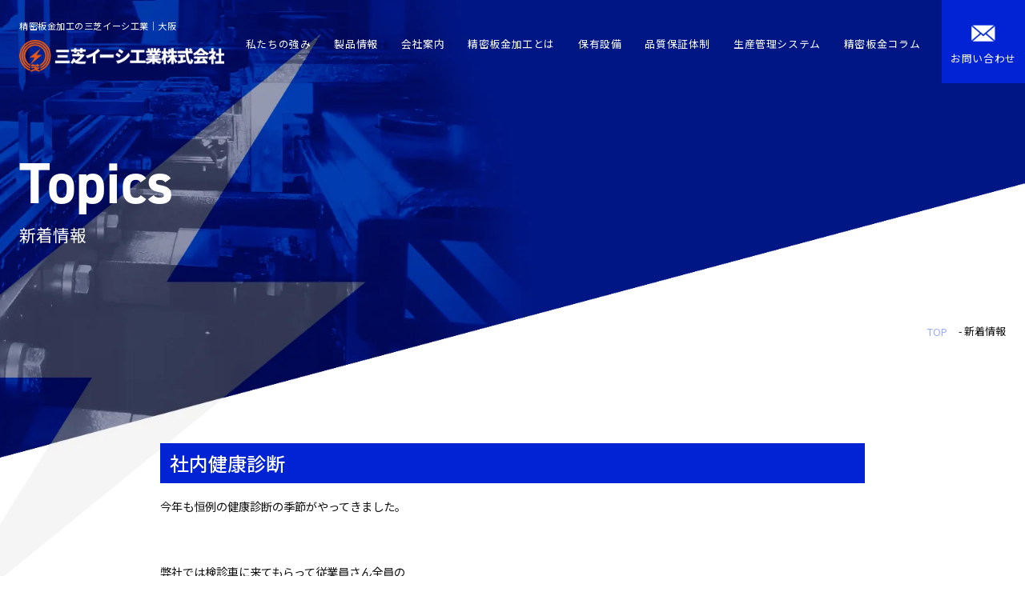

--- FILE ---
content_type: text/html; charset=UTF-8
request_url: https://www.mishiba-ec.co.jp/topics/post-3460/
body_size: 8726
content:
<!DOCTYPE html>
<html lang="ja">

<head>
	<meta charset="UTF-8">
	<meta http-equiv="X-UA-Compatible" content="IE=edge" />
	<meta name="viewport" content="width=device-width" />
	<title>社内健康診断｜新着情報｜精密板金加工の三芝イーシ工業｜通信機器筐体製造、アルミスポット溶接｜大阪</title>
	<meta name="description" content="新着情報「社内健康診断」です。板金加工、精密板金加工は大阪の三芝イーシ工業にお任せください。通信機器筐体製造・アルミスポット溶接。試作、小ロットから大量生産までお気軽にご相談下さい。" />
			<meta name="keywords" content="新着情報,精密板金加工,通信機器筐体製造,アルミスポット溶接,大阪,三芝イーシ工業" />
		<meta name="author" content="三芝イーシ工業">
  
	<meta name='robots' content='max-image-preview:large' />
<link rel='dns-prefetch' href='//cdnjs.cloudflare.com' />
<script type="text/javascript">
/* <![CDATA[ */
window._wpemojiSettings = {"baseUrl":"https:\/\/s.w.org\/images\/core\/emoji\/15.0.3\/72x72\/","ext":".png","svgUrl":"https:\/\/s.w.org\/images\/core\/emoji\/15.0.3\/svg\/","svgExt":".svg","source":{"concatemoji":"https:\/\/www.mishiba-ec.co.jp\/cms\/wp-includes\/js\/wp-emoji-release.min.js?ver=3d7c9daced6ccdca8010c2b614776ae7"}};
/*! This file is auto-generated */
!function(i,n){var o,s,e;function c(e){try{var t={supportTests:e,timestamp:(new Date).valueOf()};sessionStorage.setItem(o,JSON.stringify(t))}catch(e){}}function p(e,t,n){e.clearRect(0,0,e.canvas.width,e.canvas.height),e.fillText(t,0,0);var t=new Uint32Array(e.getImageData(0,0,e.canvas.width,e.canvas.height).data),r=(e.clearRect(0,0,e.canvas.width,e.canvas.height),e.fillText(n,0,0),new Uint32Array(e.getImageData(0,0,e.canvas.width,e.canvas.height).data));return t.every(function(e,t){return e===r[t]})}function u(e,t,n){switch(t){case"flag":return n(e,"\ud83c\udff3\ufe0f\u200d\u26a7\ufe0f","\ud83c\udff3\ufe0f\u200b\u26a7\ufe0f")?!1:!n(e,"\ud83c\uddfa\ud83c\uddf3","\ud83c\uddfa\u200b\ud83c\uddf3")&&!n(e,"\ud83c\udff4\udb40\udc67\udb40\udc62\udb40\udc65\udb40\udc6e\udb40\udc67\udb40\udc7f","\ud83c\udff4\u200b\udb40\udc67\u200b\udb40\udc62\u200b\udb40\udc65\u200b\udb40\udc6e\u200b\udb40\udc67\u200b\udb40\udc7f");case"emoji":return!n(e,"\ud83d\udc26\u200d\u2b1b","\ud83d\udc26\u200b\u2b1b")}return!1}function f(e,t,n){var r="undefined"!=typeof WorkerGlobalScope&&self instanceof WorkerGlobalScope?new OffscreenCanvas(300,150):i.createElement("canvas"),a=r.getContext("2d",{willReadFrequently:!0}),o=(a.textBaseline="top",a.font="600 32px Arial",{});return e.forEach(function(e){o[e]=t(a,e,n)}),o}function t(e){var t=i.createElement("script");t.src=e,t.defer=!0,i.head.appendChild(t)}"undefined"!=typeof Promise&&(o="wpEmojiSettingsSupports",s=["flag","emoji"],n.supports={everything:!0,everythingExceptFlag:!0},e=new Promise(function(e){i.addEventListener("DOMContentLoaded",e,{once:!0})}),new Promise(function(t){var n=function(){try{var e=JSON.parse(sessionStorage.getItem(o));if("object"==typeof e&&"number"==typeof e.timestamp&&(new Date).valueOf()<e.timestamp+604800&&"object"==typeof e.supportTests)return e.supportTests}catch(e){}return null}();if(!n){if("undefined"!=typeof Worker&&"undefined"!=typeof OffscreenCanvas&&"undefined"!=typeof URL&&URL.createObjectURL&&"undefined"!=typeof Blob)try{var e="postMessage("+f.toString()+"("+[JSON.stringify(s),u.toString(),p.toString()].join(",")+"));",r=new Blob([e],{type:"text/javascript"}),a=new Worker(URL.createObjectURL(r),{name:"wpTestEmojiSupports"});return void(a.onmessage=function(e){c(n=e.data),a.terminate(),t(n)})}catch(e){}c(n=f(s,u,p))}t(n)}).then(function(e){for(var t in e)n.supports[t]=e[t],n.supports.everything=n.supports.everything&&n.supports[t],"flag"!==t&&(n.supports.everythingExceptFlag=n.supports.everythingExceptFlag&&n.supports[t]);n.supports.everythingExceptFlag=n.supports.everythingExceptFlag&&!n.supports.flag,n.DOMReady=!1,n.readyCallback=function(){n.DOMReady=!0}}).then(function(){return e}).then(function(){var e;n.supports.everything||(n.readyCallback(),(e=n.source||{}).concatemoji?t(e.concatemoji):e.wpemoji&&e.twemoji&&(t(e.twemoji),t(e.wpemoji)))}))}((window,document),window._wpemojiSettings);
/* ]]> */
</script>
<style id='wp-emoji-styles-inline-css' type='text/css'>

	img.wp-smiley, img.emoji {
		display: inline !important;
		border: none !important;
		box-shadow: none !important;
		height: 1em !important;
		width: 1em !important;
		margin: 0 0.07em !important;
		vertical-align: -0.1em !important;
		background: none !important;
		padding: 0 !important;
	}
</style>
<link rel='stylesheet' id='wp-block-library-css' href='https://www.mishiba-ec.co.jp/cms/wp-includes/css/dist/block-library/style.min.css?ver=3d7c9daced6ccdca8010c2b614776ae7' type='text/css' media='all' />
<link rel='stylesheet' id='contact-form-7-css' href='https://www.mishiba-ec.co.jp/cms/wp-content/plugins/contact-form-7/includes/css/styles.css?ver=5.9.6' type='text/css' media='all' />
<link rel='stylesheet' id='wp-pagenavi-css' href='https://www.mishiba-ec.co.jp/cms/wp-content/plugins/wp-pagenavi/pagenavi-css.css?ver=2.70' type='text/css' media='all' />
<style id='akismet-widget-style-inline-css' type='text/css'>

			.a-stats {
				--akismet-color-mid-green: #357b49;
				--akismet-color-white: #fff;
				--akismet-color-light-grey: #f6f7f7;

				max-width: 350px;
				width: auto;
			}

			.a-stats * {
				all: unset;
				box-sizing: border-box;
			}

			.a-stats strong {
				font-weight: 600;
			}

			.a-stats a.a-stats__link,
			.a-stats a.a-stats__link:visited,
			.a-stats a.a-stats__link:active {
				background: var(--akismet-color-mid-green);
				border: none;
				box-shadow: none;
				border-radius: 8px;
				color: var(--akismet-color-white);
				cursor: pointer;
				display: block;
				font-family: -apple-system, BlinkMacSystemFont, 'Segoe UI', 'Roboto', 'Oxygen-Sans', 'Ubuntu', 'Cantarell', 'Helvetica Neue', sans-serif;
				font-weight: 500;
				padding: 12px;
				text-align: center;
				text-decoration: none;
				transition: all 0.2s ease;
			}

			/* Extra specificity to deal with TwentyTwentyOne focus style */
			.widget .a-stats a.a-stats__link:focus {
				background: var(--akismet-color-mid-green);
				color: var(--akismet-color-white);
				text-decoration: none;
			}

			.a-stats a.a-stats__link:hover {
				filter: brightness(110%);
				box-shadow: 0 4px 12px rgba(0, 0, 0, 0.06), 0 0 2px rgba(0, 0, 0, 0.16);
			}

			.a-stats .count {
				color: var(--akismet-color-white);
				display: block;
				font-size: 1.5em;
				line-height: 1.4;
				padding: 0 13px;
				white-space: nowrap;
			}
		
</style>
<link rel='stylesheet' id='jquery-ui-smoothness-css' href='https://www.mishiba-ec.co.jp/cms/wp-content/plugins/contact-form-7/includes/js/jquery-ui/themes/smoothness/jquery-ui.min.css?ver=1.12.1' type='text/css' media='screen' />
<script type="text/javascript" src="//cdnjs.cloudflare.com/ajax/libs/jquery/3.6.0/jquery.min.js?ver=3.6.0" id="jquery-js"></script>
<link rel="https://api.w.org/" href="https://www.mishiba-ec.co.jp/wp-json/" /><link rel="alternate" type="application/json" href="https://www.mishiba-ec.co.jp/wp-json/wp/v2/topics/3460" /><link rel="canonical" href="https://www.mishiba-ec.co.jp/topics/post-3460/" />
<link rel="alternate" type="application/json+oembed" href="https://www.mishiba-ec.co.jp/wp-json/oembed/1.0/embed?url=https%3A%2F%2Fwww.mishiba-ec.co.jp%2Ftopics%2Fpost-3460%2F" />
<link rel="alternate" type="text/xml+oembed" href="https://www.mishiba-ec.co.jp/wp-json/oembed/1.0/embed?url=https%3A%2F%2Fwww.mishiba-ec.co.jp%2Ftopics%2Fpost-3460%2F&#038;format=xml" />
<style id='wp-fonts-local' type='text/css'>
@font-face{font-family:Inter;font-style:normal;font-weight:300 900;font-display:fallback;src:url('https://www.mishiba-ec.co.jp/cms/wp-content/themes/mishibaec/assets/fonts/inter/Inter-VariableFont_slnt,wght.woff2') format('woff2');font-stretch:normal;}
@font-face{font-family:Cardo;font-style:normal;font-weight:400;font-display:fallback;src:url('https://www.mishiba-ec.co.jp/cms/wp-content/themes/mishibaec/assets/fonts/cardo/cardo_normal_400.woff2') format('woff2');}
@font-face{font-family:Cardo;font-style:italic;font-weight:400;font-display:fallback;src:url('https://www.mishiba-ec.co.jp/cms/wp-content/themes/mishibaec/assets/fonts/cardo/cardo_italic_400.woff2') format('woff2');}
@font-face{font-family:Cardo;font-style:normal;font-weight:700;font-display:fallback;src:url('https://www.mishiba-ec.co.jp/cms/wp-content/themes/mishibaec/assets/fonts/cardo/cardo_normal_700.woff2') format('woff2');}
</style>
<link rel="icon" href="https://www.mishiba-ec.co.jp/cms/wp-content/uploads/2023/10/cropped-favicon-32x32.png" sizes="32x32" />
<link rel="icon" href="https://www.mishiba-ec.co.jp/cms/wp-content/uploads/2023/10/cropped-favicon-192x192.png" sizes="192x192" />
<link rel="apple-touch-icon" href="https://www.mishiba-ec.co.jp/cms/wp-content/uploads/2023/10/cropped-favicon-180x180.png" />
<meta name="msapplication-TileImage" content="https://www.mishiba-ec.co.jp/cms/wp-content/uploads/2023/10/cropped-favicon-270x270.png" />
  <!--conf.php-->
	<meta name="format-detection" content="telephone=no" />

<script>
	(function(d) {
		var config = {
				kitId: 'bqv1jja',
				scriptTimeout: 3000,
				async: true
			},
			h = d.documentElement,
			t = setTimeout(function() {
				h.className = h.className.replace(/\bwf-loading\b/g, "") + " wf-inactive";
			}, config.scriptTimeout),
			tk = d.createElement("script"),
			f = false,
			s = d.getElementsByTagName("script")[0],
			a;
		h.className += " wf-loading";
		tk.src = 'https://use.typekit.net/' + config.kitId + '.js';
		tk.async = true;
		tk.onload = tk.onreadystatechange = function() {
			a = this.readyState;
			if (f || a && a != "complete" && a != "loaded") return;
			f = true;
			clearTimeout(t);
			try {
				Typekit.load(config)
			} catch (e) {}
		};
		s.parentNode.insertBefore(tk, s)
	})(document);
</script>

<!-- *** stylesheet *** -->
<link rel="preconnect" href="https://fonts.googleapis.com">
<link rel="preconnect" href="https://fonts.gstatic.com" crossorigin>
<link href="https://fonts.googleapis.com/css2?family=Noto+Sans+JP:wght@400;500;600;700;800;900&display=swap" rel="stylesheet">
<link href="https://fonts.googleapis.com/css2?family=Noto+Serif+JP:wght@400;500;700&display=swap" rel="stylesheet">
<link rel="stylesheet" href="https://www.mishiba-ec.co.jp/cms/wp-content/themes/mishibaec/css/import.css">
<link rel="stylesheet" media="all" href="https://www.mishiba-ec.co.jp/cms/wp-content/themes/mishibaec/css/all.min.css" />
<!-- *** javascript *** -->
<script src="https://ajax.googleapis.com/ajax/libs/jquery/1.10.2/jquery.min.js"></script>
<script src="https://www.mishiba-ec.co.jp/cms/wp-content/themes/mishibaec/js/common.js"></script>
<script src="https://www.mishiba-ec.co.jp/cms/wp-content/themes/mishibaec/js/inview.js"></script>
<script src="https://www.mishiba-ec.co.jp/cms/wp-content/themes/mishibaec/js/jquery.matchHeight.js"></script>
<script src="https://www.mishiba-ec.co.jp/cms/wp-content/themes/mishibaec/js/top.js"></script>
<script src="https://www.mishiba-ec.co.jp/cms/wp-content/themes/mishibaec/js/last.js"></script>
<!-- Google Tag Manager -->
<script>
	(function(w, d, s, l, i) {
		w[l] = w[l] || [];
		w[l].push({
			'gtm.start': new Date().getTime(),
			event: 'gtm.js'
		});
		var f = d.getElementsByTagName(s)[0],
			j = d.createElement(s),
			dl = l != 'dataLayer' ? '&l=' + l : '';
		j.async = true;
		j.src =
			'https://www.googletagmanager.com/gtm.js?id=' + i + dl;
		f.parentNode.insertBefore(j, f);
	})(window, document, 'script', 'dataLayer', 'GTM-W8NVTL6B');
</script>
<!-- End Google Tag Manager -->  <!--//conf.php-->
</head>

<body data-rsssl=1 id="topics">
	<!-- Google Tag Manager (noscript) -->
<noscript><iframe src="https://www.googletagmanager.com/ns.html?id=GTM-W8NVTL6B" height="0" width="0" style="display:none;visibility:hidden"></iframe></noscript>
<!-- End Google Tag Manager (noscript) -->
	<header id="header">
    <div class="inner">
      <div class="hdrLogo">
                <p class="htxt">精密板金加工の三芝イーシ工業｜大阪</p>
                <a href="https://www.mishiba-ec.co.jp/">
                              <img class="hdrLogo-img_pc" src="https://www.mishiba-ec.co.jp/cms/wp-content/uploads/2024/02/hdr_logo_pc.png" alt="三芝イーシ工業株式会社" width="320" height="50">
          <img class="hdrLogo-img_scroll" src="https://www.mishiba-ec.co.jp/cms/wp-content/uploads/2024/02/hdr_logo_scroll.png" alt="三芝イーシ工業株式会社" width="320" height="50">
        </a>
      </div>
      <div class="hdrNv">
        <!--nav.php-->
        	
  <nav>
    <ul id="gNav">
      <li><a href="https://www.mishiba-ec.co.jp/strength/">私たちの強み</a></li>
      <li class="gNav_list">
        <a href="https://www.mishiba-ec.co.jp/products/">製品情報</a>
        <div class="gNav_menu">
          <div class="gNav_menu-wrapper">
            <div class="gNav_menu-closed">
              <img src="https://www.mishiba-ec.co.jp/cms/wp-content/themes/mishibaec/images/common/megamenu-icon-close.png" alt="×" width="34" height="34">
            </div>
            <div class="gNav_menu-title">
              <a href="https://www.mishiba-ec.co.jp/products/"><span>Index</span>-製品情報一覧</a>
            </div>
            <ul class="gNav_menu-block">              
                                                  
              <li><a href="https://www.mishiba-ec.co.jp/products/%e8%88%aa%e7%a9%ba%e6%a9%9f%e7%94%a8%e9%83%a8%e5%93%81/">航空機用部品</a></li>
                      
              <li><a href="https://www.mishiba-ec.co.jp/products/vme%e3%83%a9%e3%83%83%e3%82%af/">VMEラック</a></li>
                      
              <li><a href="https://www.mishiba-ec.co.jp/products/%ef%bd%92%e5%bd%a2%e7%8a%b6%e7%ad%90%e4%bd%93%e6%89%89/">Ｒ形状筐体扉・成型加工</a></li>
                      
              <li><a href="https://www.mishiba-ec.co.jp/products/%e3%82%a2%e3%83%ab%e3%83%9f%e3%82%b9%e3%83%9d%e3%83%83%e3%83%88%e6%ba%b6%e6%8e%a5%e7%ad%90%e4%bd%93%e3%83%bb%e9%83%a8%e5%93%81%ef%bc%88%e5%ae%98%e5%85%ac%e5%ba%81%e5%90%91%ef%bc%89/">アルミスポット溶接筐体（官公庁向）</a></li>
                      
              <li><a href="https://www.mishiba-ec.co.jp/products/%e3%82%b5%e3%83%96%e3%83%a9%e3%83%83%e3%82%af%ef%bc%88%e9%89%84%e9%81%93%e6%a5%ad%e7%95%8c%e5%90%91%ef%bc%89/">サブラック（鉄道業界向）</a></li>
                      
              <li><a href="https://www.mishiba-ec.co.jp/products/jyouhou/">情報通信機器用規格筐体</a></li>
                      
              <li><a href="https://www.mishiba-ec.co.jp/products/denshi/">ＺＡＭ筐体（半導体業界向）</a></li>
                      
              <li><a href="https://www.mishiba-ec.co.jp/products/yousetu/">屋外防水筐体（通信業界向）</a></li>
                      
              <li><a href="https://www.mishiba-ec.co.jp/products/hyoumen/">表面処理・アロジン処理</a></li>
                      
              <li><a href="https://www.mishiba-ec.co.jp/products/inch/">ミシバ製標準19インチラック</a></li>
                                                      </ul>
            <div class="gNav_menu-bnr">
              <p>
                <a href="https://www.mishiba-ec.co.jp/trivia/">
                  <img src="https://www.mishiba-ec.co.jp/cms/wp-content/themes/mishibaec/images/common/megamenu-img01.png" alt="精密板金加工の豆知識" width="280" height="70">
                </a>
              </p>
              <p>
                <a href="https://www.mishiba-ec.co.jp/technical/">
                  <img src="https://www.mishiba-ec.co.jp/cms/wp-content/themes/mishibaec/images/common/megamenu-img02.png" alt="精密板金の技術情報" width="280" height="70">
                </a>
              </p>
            </div>
          </div>
        </div>        
      </li>
      <li><a href="https://www.mishiba-ec.co.jp/profile/">会社案内</a></li>
      <li><a href="https://www.mishiba-ec.co.jp/sheet-metal-process/">精密板金加工とは</a></li>
      <li class="gNav_list">
        <a href="https://www.mishiba-ec.co.jp/facilities/">保有設備</a>
        <div class="gNav_menu">
          <div class="gNav_menu-wrapper">
            <div class="gNav_menu-closed">
              <img src="https://www.mishiba-ec.co.jp/cms/wp-content/themes/mishibaec/images/common/megamenu-icon-close.png" alt="×" width="34" height="34">
            </div>
            <div class="gNav_menu-title">
              <a href="https://www.mishiba-ec.co.jp/facilities/"><span>Index</span>-保有設備一覧</a>
            </div>
            <ul class="gNav_menu-block">              
                                                  
              <li><a href="https://www.mishiba-ec.co.jp/facilities/%e3%83%95%e3%82%a1%e3%82%a4%e3%83%90%e3%83%bc%e3%83%ac%e3%83%bc%e3%82%b6%e3%83%bc%e8%a4%87%e5%90%88%e5%8a%a0%e5%b7%a5%e6%a9%9f/">ファイバーレーザー複合加工機</a></li>
                      
              <li><a href="https://www.mishiba-ec.co.jp/facilities/cad-cam/">CAD/CAM</a></li>
                      
              <li><a href="https://www.mishiba-ec.co.jp/facilities/%e3%82%bf%e3%83%bc%e3%83%ac%e3%83%83%e3%83%88%e3%83%91%e3%83%b3%e3%83%81%e3%83%97%e3%83%ac%e3%82%b9/">ターレットパンチプレス</a></li>
                      
              <li><a href="https://www.mishiba-ec.co.jp/facilities/%e3%83%99%e3%83%b3%e3%83%80%e3%83%bc%ef%bc%88%e6%9b%b2%e3%81%92%ef%bc%89/">ベンダー（曲げ）</a></li>
                      
              <li><a href="https://www.mishiba-ec.co.jp/facilities/%e3%82%b9%e3%83%9d%e3%83%83%e3%83%88%e6%ba%b6%e6%8e%a5/">スポット溶接</a></li>
                      
              <li><a href="https://www.mishiba-ec.co.jp/facilities/%e6%ba%b6%e6%8e%a5/">溶接</a></li>
                      
              <li><a href="https://www.mishiba-ec.co.jp/facilities/%e3%83%8f%e3%83%b3%e3%83%87%e3%82%a3%e3%83%bc%e3%83%95%e3%82%a1%e3%82%a4%e3%83%90%e3%83%bc%e3%83%ac%e3%83%bc%e3%82%b6%e3%83%bc%e6%ba%b6%e6%8e%a5%e6%a9%9f/">ハンディーファイバーレーザー溶接機</a></li>
                      
              <li><a href="https://www.mishiba-ec.co.jp/facilities/%e8%87%aa%e5%8b%95%e3%83%90%e3%83%aa%e5%8f%96%e3%82%8a%e5%99%a8/">自動バリ取り器</a></li>
                      
              <li><a href="https://www.mishiba-ec.co.jp/facilities/%e3%81%9d%e3%81%ae%e4%bb%96%e3%81%ae%e8%a8%ad%e5%82%99/">その他の設備</a></li>
                                                      </ul>
          </div>
        </div>        
      </li>
      <!--<li><a href="https://www.mishiba-ec.co.jp/facilities/">保有設備</a></li>-->
      <li><a href="https://www.mishiba-ec.co.jp/quality/">品質保証体制</a></li>
      <li><a href="https://www.mishiba-ec.co.jp/system/">生産管理システム</a></li>
      <li><a href="https://www.mishiba-ec.co.jp/column/">精密板金コラム</a></li>
    </ul>
  </nav>
        <!--//nav.php-->
      </div>
      <div class="hdrContact">
        <a href="https://www.mishiba-ec.co.jp/contact/">
          <span>お問い合わせ</span>
        </a>
      </div>
    </div>        
  </header>
  <nav class="l-spmenu">
    <div class="l-sp-nav">
      <ul class="l-sp-nav-list">
        <li class="l-sp-nav-list01">
          <a class="l-sp-nav-list01-link" href="https://www.mishiba-ec.co.jp/strength/">私たちの強み</a>
        </li>
        <li class="l-sp-nav-list01">
          <a class="l-sp-nav-list01-link" href="https://www.mishiba-ec.co.jp/products/">製品情報</a>
        </li>
        <li class="l-sp-nav-list01">
          <a class="l-sp-nav-list01-link" href="https://www.mishiba-ec.co.jp/trivia/">精密板金加工の豆知識</a>
        </li>
        <li class="l-sp-nav-list01">
          <a class="l-sp-nav-list01-link" href="https://www.mishiba-ec.co.jp/technical/">精密板金の技術情報</a>
        </li>
        <li class="l-sp-nav-list01">
          <a class="l-sp-nav-list01-link" href="https://www.mishiba-ec.co.jp/profile/">会社案内</a>
        </li>
        <li class="l-sp-nav-list01">
          <a class="l-sp-nav-list01-link" href="https://www.mishiba-ec.co.jp/sheet-metal-process/">精密板金加工とは</a>
        </li>
        <li class="l-sp-nav-list01">
          <a class="l-sp-nav-list01-link" href="https://www.mishiba-ec.co.jp/facilities/">保有設備</a>
        </li>
        <li class="l-sp-nav-list01">
          <a class="l-sp-nav-list01-link" href="https://www.mishiba-ec.co.jp/quality/">品質保証体制</a>
        </li>
        <li class="l-sp-nav-list01">
          <a class="l-sp-nav-list01-link" href="https://www.mishiba-ec.co.jp/system/">生産管理システム</a>
        </li>
        <li class="l-sp-nav-list01">
          <a class="l-sp-nav-list01-link" href="https://www.mishiba-ec.co.jp/column/">精密板金コラム</a>
        </li>
        <li class="l-sp-nav-list01">
          <a class="l-sp-nav-list02-link" href="https://www.mishiba-ec.co.jp/contact/">お問い合わせ</a>
        </li>
      </ul>
    </div>
  </nav>
  
  <main><!-- single.php シングルページテンプレート -->
	

    
    <div class="companymainv column">
      <div class="inner">
        <div class="companymainv-table">
          <div class="companymainv-cell">
            <strong>
              新着情報
            </strong>
            <p class="din animation02">
              Topics
            </p>
          </div>
        </div>
        <div class="companymainv-breadcrumb">
          <ul>
            <li><a href="https://www.mishiba-ec.co.jp/">TOP</a></li>
            <li>- 新着情報</li>
          </ul>
        </div>
      </div>
      
      <div class="singletriviablock01">
        <div class="singletriviablock01-inner">
          
          <h1 class="title h3">社内健康診断</h1>
          <p>今年も恒例の健康診断の季節がやってきました。</p>
<p>&nbsp;</p>
<p>弊社では検診車に来てもらって従業員さん全員の</p>
<p>定期検診を行っております。</p>
<p>&nbsp;</p>
<p>皆がこの日のために体調の調整を行っている模様です。。</p>
<p><img fetchpriority="high" decoding="async" class="alignnone size-medium wp-image-3451" src="https://www.mishiba-ec.co.jp/cms/wp-content/uploads/2019/08/IMG_2145-e1565308323580-225x300.jpg" alt="" width="225" height="300" srcset="https://www.mishiba-ec.co.jp/cms/wp-content/uploads/2019/08/IMG_2145-e1565308323580-225x300.jpg 225w, https://www.mishiba-ec.co.jp/cms/wp-content/uploads/2019/08/IMG_2145-e1565308323580-300x400.jpg 300w, https://www.mishiba-ec.co.jp/cms/wp-content/uploads/2019/08/IMG_2145-e1565308323580.jpg 480w" sizes="(max-width: 225px) 100vw, 225px" /> <img decoding="async" class="alignnone size-medium wp-image-3452" src="https://www.mishiba-ec.co.jp/cms/wp-content/uploads/2019/08/IMG_2144-e1565308335746-225x300.jpg" alt="" width="225" height="300" srcset="https://www.mishiba-ec.co.jp/cms/wp-content/uploads/2019/08/IMG_2144-e1565308335746-225x300.jpg 225w, https://www.mishiba-ec.co.jp/cms/wp-content/uploads/2019/08/IMG_2144-e1565308335746-300x400.jpg 300w, https://www.mishiba-ec.co.jp/cms/wp-content/uploads/2019/08/IMG_2144-e1565308335746.jpg 480w" sizes="(max-width: 225px) 100vw, 225px" /> <img decoding="async" class="alignnone size-medium wp-image-3453" src="https://www.mishiba-ec.co.jp/cms/wp-content/uploads/2019/08/IMG_2143-e1565308385898-225x300.jpg" alt="" width="225" height="300" srcset="https://www.mishiba-ec.co.jp/cms/wp-content/uploads/2019/08/IMG_2143-e1565308385898-225x300.jpg 225w, https://www.mishiba-ec.co.jp/cms/wp-content/uploads/2019/08/IMG_2143-e1565308385898-300x400.jpg 300w, https://www.mishiba-ec.co.jp/cms/wp-content/uploads/2019/08/IMG_2143-e1565308385898.jpg 480w" sizes="(max-width: 225px) 100vw, 225px" /></p>
      
          <div class="single-post-btn">
            <p class="single-post-btn-prev">
              <a href="https://www.mishiba-ec.co.jp/topics/post-3449/" rel="prev">前の新着情報へ</a>            </p>
            <p class="single-post-btn-column">
              <a href="https://www.mishiba-ec.co.jp/column/">コラム一覧へ</a>
            </p>
            <p class="single-post-btn-next">
              <a href="https://www.mishiba-ec.co.jp/topics/post-3461/" rel="next">次の新着情報へ</a>            </p>
          </div>
          
        </div>
        
      </div>
      
    </div>


	<!-- /single.php シングルページテンプレート -->
  <section class="sectiontoptrouble">
  	<div class="toptrouble">
  		<div class="toptrouble-inner">

  			<div class="toptrouble-box">
  				<h3>板金加工の精度や<br class="sp-only">外観品質にお困りの方へ</h3>
  				<div>
  					<span>日本全国対応可能</span><br class="sp-only">お見積り依頼、ご相談など<br class="sp-only">お気軽にお問い合わせください<br class="sp-only"><a href="https://www.mishiba-ec.co.jp/profile/#section03">アクセス</a>
  				</div>
  				<p>
  					アルミのスポット溶接やアルミのＴＩＧ溶接による高精度の精密板金加工を得意としている三芝イーシ工業では、精度や外観品質にお困りの方へのご相談・お見積もり依頼を随時受け付けています。
  				</p>
  			</div>

  		</div>
  	</div>
  </section>

  <section class="sectiontopcontact">

  	<div class="topcontact">
  		<div class="topcontact-inner">
  			<div class="topcontact-list tel">
  				<a class="topcontact-list-link topcontact-tel-link" href="tel:06-6471-1528">
  					<dl>
  						<dt class="din">06-6471-1528</dt>
  						<dd>
  							【受付時間】9:00-17:00　土日祝休み<br>
  							FAX：06-6473-4343  						</dd>
  					</dl>
  				</a>
  			</div>
  			<div class="topcontact-list info">
  				<a class="topcontact-list-link topcontact-contact-link" href="https://www.mishiba-ec.co.jp/contact/">
  					<dl>
  						<dt class="din">Contact</dt>
  						<dd>
  							メールでのお問い合わせ
  						</dd>
  					</dl>
  				</a>
  			</div>
  		</div>
  	</div>

  </section>

  </main>

  <div class="l-page-top">
  	<div>
  		<a href="#">
  			<img src="https://www.mishiba-ec.co.jp/cms/wp-content/themes/mishibaec/images/common/page-top.png" alt="TOP">
  		</a>
  	</div>
  </div>

  <footer>
  	<div class="footer-inner">

  		
  		<div class="footer01">
  			<div class="boxL">
  				<a href="https://www.mishiba-ec.co.jp/">
  					<img src="https://www.mishiba-ec.co.jp/cms/wp-content/themes/mishibaec/images/common/ftr_logo_pc.png" alt="三芝イーシ工業株式会社" width="356" height="56">
  				</a>
  				<p>
  					小ロット生産、試作もお任せください。<br />
精密板金、板金加工、アルミ溶接、通信機器筐体設計【三芝イーシ工業株式会社】  				</p>
  			</div>
  			<div class="boxR">
  				<dl>
  					<dt>【本社】</dt>
  					<dd>
  						〒555-0033　大阪府大阪市西淀川区姫島3丁目2番17号<br>
  						TEL：<span class="tel-link">06-6471-1528 </span>　FAX：06-6473-4343  					</dd>
  				</dl>
  			</div>
  		</div>
  		<nav class="ftrNav">
  			<ul>
  				<li><a href="https://www.mishiba-ec.co.jp/">トップページ</a></li>
  			</ul>
  			<ul>
  				<li><a href="https://www.mishiba-ec.co.jp/strength/">私たちの強み</a></li>
  				<li><a href="https://www.mishiba-ec.co.jp/sheet-metal-process/">精密板金加工とは</a></li>
  				<li><a href="https://www.mishiba-ec.co.jp/products/">製品情報</a></li>
  				<li><a href="https://www.mishiba-ec.co.jp/facilities/">保有設備</a></li>
  			</ul>
  			<ul>
  				<li><a href="https://www.mishiba-ec.co.jp/quality/">品質保証体制</a></li>
  				<li><a href="https://www.mishiba-ec.co.jp/system/">生産管理システム</a></li>
  			</ul>
  			<ul>
  				<li><a href="https://www.mishiba-ec.co.jp/trivia/">精密板金加工の豆知識</a></li>
  				<li><a href="https://www.mishiba-ec.co.jp/technical/">精密板金技術情報</a></li>
  				<li><a href="https://www.mishiba-ec.co.jp/column/">コラム</a></li>
  				<li><a href="https://www.mishiba-ec.co.jp/profile/">会社概要</a></li>
  				<li><a href="https://www.mishiba-ec.co.jp/contact/">お問い合わせ</a></li>
  			</ul>
  			<ul>
  				<!--li><a href="https://mz8t0d0p1.jbplt.jp/" target="_blank">採用情報<i class="fas fa-external-link-alt"></i></a></li-->
  				<li><a href="https://www.mishiba-ec.co.jp/privacy/">プライバシーポリシー</a></li>
  			</ul>
  		</nav>
  	</div>
  	<p class="copyRight">Copyright 2023 三芝イーシ工業株式会社 All rights reserved.</p>

  </footer>
  <!-- wp_footer() -->
  <script type="text/javascript" src="https://www.mishiba-ec.co.jp/cms/wp-content/plugins/contact-form-7/includes/swv/js/index.js?ver=5.9.6" id="swv-js"></script>
<script type="text/javascript" id="contact-form-7-js-extra">
/* <![CDATA[ */
var wpcf7 = {"api":{"root":"https:\/\/www.mishiba-ec.co.jp\/wp-json\/","namespace":"contact-form-7\/v1"}};
/* ]]> */
</script>
<script type="text/javascript" src="https://www.mishiba-ec.co.jp/cms/wp-content/plugins/contact-form-7/includes/js/index.js?ver=5.9.6" id="contact-form-7-js"></script>
<script type="text/javascript" src="https://www.mishiba-ec.co.jp/cms/wp-includes/js/jquery/ui/core.min.js?ver=1.13.2" id="jquery-ui-core-js"></script>
<script type="text/javascript" src="https://www.mishiba-ec.co.jp/cms/wp-includes/js/jquery/ui/datepicker.min.js?ver=1.13.2" id="jquery-ui-datepicker-js"></script>
<script type="text/javascript" id="jquery-ui-datepicker-js-after">
/* <![CDATA[ */
jQuery(function(jQuery){jQuery.datepicker.setDefaults({"closeText":"\u9589\u3058\u308b","currentText":"\u4eca\u65e5","monthNames":["1\u6708","2\u6708","3\u6708","4\u6708","5\u6708","6\u6708","7\u6708","8\u6708","9\u6708","10\u6708","11\u6708","12\u6708"],"monthNamesShort":["1\u6708","2\u6708","3\u6708","4\u6708","5\u6708","6\u6708","7\u6708","8\u6708","9\u6708","10\u6708","11\u6708","12\u6708"],"nextText":"\u6b21","prevText":"\u524d","dayNames":["\u65e5\u66dc\u65e5","\u6708\u66dc\u65e5","\u706b\u66dc\u65e5","\u6c34\u66dc\u65e5","\u6728\u66dc\u65e5","\u91d1\u66dc\u65e5","\u571f\u66dc\u65e5"],"dayNamesShort":["\u65e5","\u6708","\u706b","\u6c34","\u6728","\u91d1","\u571f"],"dayNamesMin":["\u65e5","\u6708","\u706b","\u6c34","\u6728","\u91d1","\u571f"],"dateFormat":"yy\u5e74mm\u6708d\u65e5","firstDay":1,"isRTL":false});});
/* ]]> */
</script>
<script type="text/javascript" src="https://www.mishiba-ec.co.jp/cms/wp-content/plugins/contact-form-7/includes/js/html5-fallback.js?ver=5.9.6" id="contact-form-7-html5-fallback-js"></script>
  <!-- /wp_footer() -->

  </body>

  </html>

--- FILE ---
content_type: text/css
request_url: https://www.mishiba-ec.co.jp/cms/wp-content/themes/mishibaec/css/reset.css
body_size: 1048
content:
@charset "utf-8";
html, body, div, span, applet, object, iframe,
h1, h2, h3, h4, h5, h6, p, blockquote, pre,
a, abbr, acronym, address, big, cite, code,
del, dfn, em, img, ins, kbd, q, s, samp,
small, strike, strong, sub, sup, tt, var,
b, u, i, center,
dl, dt, dd, ol, ul, li,
fieldset, form, label, legend,
table, caption, tbody, tfoot, thead, tr, th, td,
article, aside, canvas, details, embed,
figure, figcaption, footer, header, hgroup,
menu, nav, output, ruby, section, summary,
time, mark, audio, video {
	margin: 0;
	padding: 0;
	border: 0;
	font-weight:400;
	vertical-align: baseline;
}
*, *:before, *:after {
	-webkit-box-sizing: border-box;
	-moz-box-sizing: border-box;
	box-sizing: border-box;
}
*{
	font-size: inherit;
	line-height: inherit;
}
article, aside, details, figcaption, figure,
footer, header, hgroup, menu, nav, section {
	display: block;
}
span{
	line-height: inherit;
	font-size: inherit;
	text-decoration: inherit;
	vertical-align: inherit;
	font-weight: inherit;
}
body{
	-webkit-text-size-adjust: none;
	/*-webkit-text-size-adjust: 100%;*/
}
ol,ul{
	list-style: none;
}
img{
	vertical-align: bottom;
	max-width: 100%;
	height: auto;
  /*-webkit-backface-visibility: hidden;*/
}
em,
strong,
em *,
strong *{
	font-weight: bold;
}
/*--form初期化--*/
input[type="submit"],
button{
	cursor: pointer;
}
button,
input[type="text"],
input[type="image"],
input[type="password"],
input[type="file"],
input[type="submit"],
input[type="reset"],
input[type="button"],
input[type="email"],
input[type="tel"]
textarea{
	font-family: inherit;
}
::placeholder {
	opacity: 1;
}
::-ms-input-placeholder{
	opacity: 1;
}
:-ms-input-placeholder{
	opacity: 1;
}
a{
	text-decoration:none;
	border:none;
	color: inherit;
}
table {
	width:100%;
	table-layout: fixed;
	border-collapse: collapse;
	border-spacing: 0;
	text-align: left;
}
th{
	text-align: left;
}
@media screen and (min-width: 768px) {
	a{
		/*transition: 0.1s linear;*/
	}
	a:hover{
		opacity: 0.8;
	}
}
@media screen and (max-width: 767px) {
	html, body, div, span, applet, object, iframe,
	h1, h2, h3, h4, h5, h6, p, blockquote, pre,
	a, abbr, acronym, address, big, cite, code,
	del, dfn, em, img, ins, kbd, q, s, samp,
	small, strike, strong, sub, sup, tt, var,
	b, u, i, center,
	dl, dt, dd, ol, ul, li,
	fieldset, form, label, legend,
	table, caption, tbody, tfoot, thead, tr, th, td,
	article, aside, canvas, details, embed,
	figure, figcaption, footer, header, hgroup,
	menu, nav, output, ruby, section, summary,
	time, mark, audio, video {
		font-weight:normal;        
		-webkit-box-sizing: border-box;
		   -moz-box-sizing: border-box;
				box-sizing: border-box;
	}
	button,
	input[type="text"],
	input[type="image"],
	input[type="password"],
	input[type="file"],
	input[type="submit"],
	input[type="reset"],
	input[type="button"],
	input[type="email"],
	input[type="tel"]
	textarea{
		background: linear-gradient(to bottom, #ffffff 0%,#ffffff 100%);
		border-radius: 0;
		box-shadow: none;
		appearance: none;
	}
}

--- FILE ---
content_type: text/css
request_url: https://www.mishiba-ec.co.jp/cms/wp-content/themes/mishibaec/css/common.css
body_size: 12981
content:
@charset "UTF-8";
/* --------------------------------------------

FileName    :    style.css

-------------------------------------------- */
/*
$size01: 1093.2;
$size_sp: 767.5;

$size01_px: 1093.2px;
$size_sp_px: 767.5px;
*/
/*--------------------
common.scss
--------------------*/
/*==================================================
1.layout
==================================================*/
/*--------------------
html,body,wrapper
--------------------*/
html {
  font-family: 'Noto Sans JP', sans-serif;
  font-weight: 400;
  font-style: normal;
  line-height: 1.6;
  font-size: 10px;
  letter-spacing: 0;
  color: var(--color-font);
  -webkit-font-smoothing:subpixel-antialiased;
}
@media all and (max-width: 1600.5px) {
  html {
    font-size: 0.625vw;
  }
}
@media all and (max-width: 767.5px) {
  html {
    font-size: 1.33vw;
  }
}

:root {
  --color-main: #0023d4;
  --color-main2: #111111;
  --color-main3: #FFFFFF;
  --color-main4: #001685;
  --color-main5: #eeeeee;  
  
  --color-font: #0023d4;
  --color-font2: #111111;
  --color-font3: #FFFFFF;
  --color-font4: #001685;
  --color-font5: #eeeeee;
  
}

.ryumin{
  font-family: "a-otf-ryumin-pr6n", serif;
  font-weight: 400;
  font-style: normal;
}
.din{
  font-family: "din-2014", sans-serif;
  font-weight: 400;
  font-style: normal;
}

@keyframes fadeIn {
  /*animation-nameで設定した値を書く*/
  0% {
    opacity: 0; }
  /*アニメーション開始時は不透明度0%*/
  100% {
    opacity: 1; }
  /*アニメーション終了時は不透明度100%*/ }
body {
  width: 100%; }

body{
  visibility: hidden;
}
body.active {
  visibility: visible;
  animation: fadeIn 1.0s linear 0s forwards;
}
@keyframes fadeIn { /*animation-nameで設定した値を書く*/

  0% {opacity: 0} /*アニメーション開始時は不透明度0%*/

  100% {opacity: 1} /*アニメーション終了時は不透明度100%*/

}

body * {
  box-sizing: border-box; }

a[href^="tel:"] {
  pointer-events: none; }

@media all and (max-width: 767.5px) {
  body {
    width: 100%; }

  a[href^="tel:"] {
    pointer-events: auto; } }
a {
  color: #231815;
   }

a:hover {
  cursor: pointer;
  transition: 0.3s;
  opacity: 0.7; }

:focus {
  outline: none; }

b {
  font-weight: bold; }

/*--------------------
l-header
--------------------*/
.inner{
  max-width:160.0rem;
  margin:0 auto;
}

header{
  width:100%;
  height:13.0rem;
  position: fixed;
  top:0;
  z-index:10000;
  transition: 0.3s;
  padding-left:3.0rem;
}
header::before {
  inset: 0;
  position: absolute;
  content: "";
  width: 100%;
  height: 100%;
  background: var(--color-main3);
  box-shadow: 0 0 10px 0 rgba(0, 0, 0, 0.2);
  z-index: -1;
  transition: all 0.5s ease-in-out;
}
header::before {
  opacity: 0;
  transform: translateY(-100%);
}
header.scrolled::before {
  opacity: 1;
  transform: translateY(0);
}
header.navhover {
  background: var(--color-main3);
}

header .inner{
  max-width:100%;
  width:100%;
  display: table;
}
header .inner > *{
  display: table-cell;
  vertical-align: top;
}
.hdrLogo{
  width:32.0rem;
  padding:3.4rem 0 0 0;
}
.hdrLogo .htxt{
  display:block;
  padding-bottom:1.5rem;
  text-align: left;
  color:var(--color-font3);
  
  font-size: 1.4rem;
  font-weight: 400;
  line-height: 1;
  letter-spacing: 0.05em;
}
.scrolled .hdrLogo .htxt,
.navhover .hdrLogo .htxt{
  color:#000000;
}
.hdrLogo a{
  text-align: left;
}
.hdrLogo a img{
  width:32.0rem;
  height:auto;
}
.hdrNv{
  width:auto;
  text-align: right;
  padding: 5.5rem 0 0 0;
}
.l-spmenu{
  display:none !important;
}
.hdrNv nav{
  
}
.hdrNv nav #gNav{
  display:block;
  text-align: center;
  font-size:0;
}
.hdrNv nav #gNav > li{
  display:inline-block;
  vertical-align: top;
  padding:0 1.5rem;
  text-align: center;
  height:7.5rem;
}
.hdrNv nav #gNav > li > a{
  display: inline-block;
  padding:0 0.3rem 0.7rem;
  border-bottom:1px solid transparent;
  text-align: center;  
  color:var(--color-font3);
  
  font-size: 1.6rem;
  font-weight: 400;
  line-height: 1.75;
  letter-spacing: 0.05em;
}
.hdrNv nav #gNav > li:hover > a{
  opacity:1.0;
  border-bottom:1px solid var(--color-main3);
}
.scrolled .hdrNv nav #gNav > li > a,
.navhover .hdrNv nav #gNav > li > a{
  color:#000000;
}
.scrolled .hdrNv nav #gNav > li:hover > a,
.navhover .hdrNv nav #gNav > li:hover > a{
  opacity:1.0;
  border-bottom:1px solid var(--color-main);
}
.hdrNv nav #gNav li.gNav_list .gNav_menu{
  visibility: hidden;
  opacity: 0;
  position: fixed;
  left: 0;
  top: 13.0rem;
  width: 100%;
  background: rgba(255, 255, 255, 1.0);
  text-align: center;
  padding: 20px 20px;
  transition: 0.3s;
}
.hdrNv nav #gNav li.gNav_list .gNav_menu.hidden{
  visibility: hidden !important;
  opacity: 0 !important;
}
.hdrNv nav #gNav li.gNav_list:hover .gNav_menu{
  visibility: visible;
  opacity: 1.0;
}
.hdrNv nav #gNav li.gNav_list:hover .gNav_menu .gNav_menu-wrapper{
  position:relative;
  padding:4.7rem 4.0rem 4.5rem 3.0rem;
}
.hdrNv nav #gNav li.gNav_list .gNav_menu .gNav_menu-closed{
  position:absolute;
  right:4.0rem;
  top:3.5rem;
}
.hdrNv nav #gNav li.gNav_list .gNav_menu .gNav_menu-closed img{
  width:3.4rem;
  height:auto;
  transition: 0.3s;
}
.hdrNv nav #gNav li.gNav_list .gNav_menu .gNav_menu-closed img:hover{
  cursor: pointer;
  opacity:0.7;
}
.hdrNv nav #gNav li.gNav_list .gNav_menu .gNav_menu-title{
  padding-bottom:3.0rem;
  text-align: left;
}
.hdrNv nav #gNav li.gNav_list .gNav_menu .gNav_menu-title a{
  display:inline-block;
  padding-left:4.0rem;
  background: url("../images/common/megamenu-icon-arrow.png") left center no-repeat transparent;
  background-size: 2.6rem auto;
  min-height: 2.6rem;
  color:var(--color-font2);
  
  font-size: 2.0rem;
  font-weight: 400;
  line-height: 1.75;
  letter-spacing: 0.05em;
}
.hdrNv nav #gNav li.gNav_list .gNav_menu .gNav_menu-title a span{
  display:inline-block;
  padding-right:0.5rem;
  color:var(--color-font);
  
  font-size: 2.0rem;
  font-weight: 400;
  line-height: 1.75;
  letter-spacing: 0.05em;  
}
.hdrNv nav #gNav li.gNav_list .gNav_menu .gNav_menu-block{
  display:block;
  padding-bottom:1.0rem;
  text-align: left;
  font-size:0;
}
.hdrNv nav #gNav li.gNav_list .gNav_menu .gNav_menu-block li{
  width:33.3%;
  display:inline-block;
  vertical-align: top;
  text-align: left;
  padding-top:1.2rem;
}
.hdrNv nav #gNav li.gNav_list .gNav_menu .gNav_menu-block li a{
  display:inline-block;
  padding-left:4.0rem;
  background: url("../images/common/megamenu-icon-arrow.png") left center no-repeat transparent;
  background-size: 2.6rem auto;
  min-height: 2.6rem;
  color:var(--color-font2);
  
  font-size: 1.6rem;
  font-weight: 400;
  line-height: 1.75;
  letter-spacing: 0.05em;
}
.hdrNv nav #gNav li.gNav_list .gNav_menu .gNav_menu-bnr{
  display: block;
  text-align: right;
  font-size:0;
}
.hdrNv nav #gNav li.gNav_list .gNav_menu .gNav_menu-bnr p{
  display:inline-block;
  vertical-align: top;
  padding-left:0.1rem;
}
.hdrNv nav #gNav li.gNav_list .gNav_menu .gNav_menu-bnr p a{
  
}
.hdrNv nav #gNav li.gNav_list .gNav_menu .gNav_menu-bnr p a img{
  width:28.0rem;
  height:auto;
}
.hdrContact{
  width:13.0rem;
  height:13.0rem;
  text-align: right;
}
.hdrContact a{
  display:block;
  height:100%;
  background: url("../images/common/hdr_mail.png") top 3.9rem center no-repeat var(--color-main);
  background-size: 3.8rem auto;
  padding:7.8rem 0.3rem 0;
  text-align: center;
}
.hdrContact a span{
  text-align: center;
  color:var(--color-font3);
  
  font-size: 1.6rem;
  font-weight: 400;
  line-height: 1.75;
  letter-spacing: 0.05em;
}

.topmainv{
  
}
.topmainv img{
  width:100%;
  height:auto;
}


.l-page-top {
  display:none;
  position: fixed;
  right: 4.0rem;
  bottom: 1.5rem;
  z-index: 99;
  margin: 0 auto;
  text-align: right;
}
.l-page-top img {
  max-width: 8.0rem;
  width: 100%;
}

footer{
  padding:8.0rem 0 0;
  background: var(--color-main3);
}
footer .footer-inner{
  max-width:110.0rem;
  margin:0 auto;
  padding:0 0 9.5rem;
}
.footer01{
  width:100%;
  display:table;
}
.footer01 > div{
  display:table-cell;
  vertical-align: top;
}
footer .boxL{
  text-align: left;
}
footer .boxL a{
  text-align: left;
}
footer .boxL a img{
  width:35.6rem;
  height:auto;
}
footer .boxL p{
  padding-top:2.0rem;
  text-align: left;
  color:var(--color-font2);
  
  font-size: 1.6rem;
  font-weight: 400;
  line-height: 1.71;
  letter-spacing: 0em;
}
footer .boxR{
  text-align: right;
  padding-top:2.5rem;
}
footer .boxR dl{
  display:inline-block;
  text-align: left;
}
footer .boxR dl dt{
  text-align: left;
  color:var(--color-font2);
  
  font-size: 1.6rem;
  font-weight: 400;
  line-height: 1.71;
  letter-spacing: 0em;
}
footer .boxR dl dd{
  text-align: left;
  color:var(--color-font2);
  
  font-size: 1.6rem;
  font-weight: 400;
  line-height: 1.71;
  letter-spacing: 0em;
}
footer .boxR dl dd .tel-link{
  text-align: left;
  color:var(--color-font2);
  
  font-size: 1.6rem;
  font-weight: 400;
  line-height: 1.71;
  letter-spacing: 0em;
}
.ftrNav{
  padding-top:8.5rem;
  display:block;
  text-align: left;
  font-size:0;
}
.ftrNav ul{
  display:inline-block;
  vertical-align: top;
  padding-right:7.3rem;
}
.ftrNav ul:last-of-type{
  padding-right:0;
}
.ftrNav ul li{
  display:block;
  text-align: left;
  padding-top:1.0rem;
}
.ftrNav ul li a{
  padding-left:2.0rem;
  text-align: left;
  color:var(--color-font2);
  
  font-size: 1.6rem;
  font-weight: 400;
  line-height: 2.14;
  letter-spacing: 0em;
  
  position:relative;
}
.ftrNav ul li a i{
  padding-left:1.0rem;
}
.ftrNav ul li a:before{
  content:"";
  display:inline-block;
  width:1.2rem;
  height:1px;
  position:absolute;
  left:0.2rem;
  top:50%;
  border-top:1px solid var(--color-main);
}
footer p.copyRight{
  padding:3.5rem 2.0rem;
  background:var(--color-main);
  text-align: center;
  color:#5f79fa;
  
  font-size: 1.4rem;
  font-weight: 400;
  line-height: 1.75;
  letter-spacing: 0em;
}

.common-btn{
  text-align: center;
}
.common-btn.align-left{
  text-align: left;
}
.common-btn.align-right{
  text-align: right;
}
.common-btn a{
  display:inline-block;
  background: url("../images/top/arrow_common_white.png") right 1.5rem center no-repeat var(--color-main);
  background-size: 1.8rem auto;
  min-height:1.4rem;
  border:1px solid var(--color-main);
  padding:2.0rem 7.5rem 2.0rem 6.4rem;
  text-align: center;
  color:var(--color-font3);
  
  font-size: 1.8rem;
  font-weight: 400;
  line-height: 1.875;
  letter-spacing: 0em;
}
.common-btn a:hover{
  background: url("../images/top/arrow_common_blue.png") right 1.5rem center no-repeat var(--color-main3);
  background-size: 1.8rem auto;
  min-height:1.4rem;
  color:var(--color-font);
}

/*==================================================
2.sp pc
==================================================*/
.pc-only {
  display: block !important;
}
.sp-only {
  display: none !important;
}
@media all and (max-width: 767.5px) {
  .pc-only {
    display: none !important;
  }
  .sp-only {
    display: block !important;
  }
}



main{
  display: block;
}
@media all and (max-width: 767.5px) {
  main{
    display: block;
  }
}

.animation02{
  opacity:0;
}
.js-active02 {
  animation: fadeInUpMin 1.0s linear 0.5s forwards;
}

@-webkit-keyframes fadeInUpMin {
  from {
    opacity: 0;
    -webkit-transform: translate3d(0, 10px, 0);
    transform: translate3d(0, 10px, 0);
  }

  to {
    opacity: 1;
    -webkit-transform: translate3d(0, 0, 0);
    transform: translate3d(0, 0, 0);
  }
}

@keyframes fadeInUpMin {
  from {
    opacity: 0;
    -webkit-transform: translate3d(0, 10px, 0);
    transform: translate3d(0, 10px, 0);
  }

  to {
    opacity: 1;
    -webkit-transform: translate3d(0, 0, 0);
    transform: translate3d(0, 0, 0);
  }
}

/*topページ*/

.topmainv{
  background: url("../images/top/mainv.png") top center no-repeat transparent;
  background-size: 192.0rem auto;
  min-height:90.0rem;
  height:100%;
}
.topmainv .inner{
  position:relative;
}
.topmainv-table{
  height:100%;
  display:table;
  min-height:90.0rem;
}
@media all and (min-width: 1920.5px) {
  .topmainv{
    background: url("../images/top/mainv.png") top center no-repeat transparent;
    background-size: cover;
    min-height:46.875vw;
    height:100%;
  }
  .topmainv-table{
    height:100%;
    display:table;
    min-height:46.875vw;
  }
}
.topmainv-cell{
  width:100%;
  height:100%;
  display:table-cell;
  vertical-align: middle;
  padding-left:9.0rem;
}
.topmainv-cell h2{
  text-align: left;
  color:var(--color-font3);
  
  font-size: 6.4rem;
  font-weight: bold;
  line-height: 1.25;
  letter-spacing: 0em;
}
.topmainv-cell p{
  padding-left:1.0rem;
  padding-top:3.0rem;
  text-align: left;
  color:var(--color-font3);
  
  font-size: 2.0rem;
  font-weight: 400;
  line-height: 1.88;
  letter-spacing: 0em;
  
}
.topmainv-scroll{
  position: absolute;
  left:0;
  bottom:1px;
  text-align: left;
}
.topmainv-scroll-wrapper{
  position:relative;
  width:12.8rem;
  height:12.4rem;
}
.topmainv-scroll-image{
  position: absolute;
  left:0;
  bottom:0;  
  width:12.8rem;
  z-index:1;
}
.topmainv-scroll-image img{
  width:12.8rem;
  height:auto;
}
.scrolldown1{
  width:0.1rem;
  height: 4.0rem;
  position: absolute;
  top: 1.7rem;
  left:5.5rem;
  z-index:2;
}
.scrolldown1::after{
  content: "";
  display:inline-block;
  position: absolute;
  width:0.1rem;
  height: 4.0rem;
  background: var(--color-font3);
  animation: pathmove 1.4s ease-in-out infinite;
  opacity:0;
}
@media all and (max-width: 1600.5px) {
  .scrolldown1::after{
    animation: pathmove1600 1.4s ease-in-out infinite;
  }
}

/*高さ・位置・透過が変化して線が上から下に動く*/
@keyframes pathmove{
  0%{
    height:0;
    top:0;
    opacity: 0;
  }
  30%{
    height:30px;
    opacity: 1;
  }
  100%{
    height:0;
    top:50px;
    opacity: 0;
  }
}
/*高さ・位置・透過が変化して線が上から下に動く*/
@keyframes pathmove1600{
  0%{
    height:0;
    top:0;
    opacity: 0;
  }
  30%{
    height:1.875vw;
    opacity: 1;
  }
  100%{
    height:0;
    top:3.125vw;
    opacity: 0;
  }
}

.sectiontopabout{
  position: relative;
  z-index:1;
}
.topabout{
  margin-top:-2px;
  background: url("../images/top/about-bg.png") top center no-repeat transparent;
  background-size: 192.0rem auto;
  min-height:88.4rem;
  padding-top:14.8rem;
  font-size:10px;
}
@media all and (min-width: 1920.5px) {
  .topabout{
    margin-top:-2px;
    background: url("../images/top/about-bg.png") top center no-repeat transparent;
    background-size: 100% auto;
    min-height:46.04vw;
    padding-top:9.25vw;
    font-size:10px;
  }
}
@media all and (max-width: 1920.5px) {
  .topabout{
    font-size:0.52vw;
  }
  .topabout-title{
    font-size:0.52vw;
  }
  .topabout dl{
    font-size:0.52vw;
  }
}
.topabout-back{
  max-width:192.0em;
  width:100%;
  margin:0 auto;
  padding-left:41.0em;
  background: url("../images/top/about-img.png") top right no-repeat transparent;
  background-size: 90.0em auto;
  min-height:100.2em;  
}
.topabout-inner{
  max-width:56.0em;
  width:100%;
  margin-right:auto;
  display:table;
}
.topabout-inner > *{
  display:table-cell;
  vertical-align: top;
}
.topabout-title{
  width:15.5rem;
  padding-top:14.5em;
  -ms-writing-mode: tb-rl;
  writing-mode: vertical-rl;
}
.topabout h2 .topabout-title-main{
  display:block;
  color:var(--color-font);
  
  font-size: 8.0em;
  font-weight: 900;
  line-height: 1;
  letter-spacing: 0em;
}
.topabout h2 .topabout-title-sub{
  display:block;
  text-align: left;
  padding-top:5.2em;
  color:var(--color-font2);
  
  font-size: 2.2em;
  font-weight: 400;
  line-height: 2.5;
  letter-spacing: 0em;
}
.topabout dl{
  width:40.5rem;
  padding-top:30.8em;
  padding-left:2.0em;
}
.topabout dl dt{
  text-align: justify;
  color:var(--color-font2);
  
  font-size: 4.0em;
  font-weight: 500;
  line-height: 1.4;
  letter-spacing: 0em;
}
.topabout dl dd{
  padding-top:3.0em;
  text-align: justify;
  color:var(--color-font2);
  
  font-size: 2.2em;
  font-weight: 400;
  line-height: 1.875;
  letter-spacing: 0em;
}

.sectiontopstrength{
  position: relative;
  z-index:2;
  margin-top:-12.0rem;
  padding-bottom:10.0rem;
  background: linear-gradient(180deg, transparent 0%, transparent 50%, #eeeeee 50%, #eeeeee 100%);
}
.topstrength{
  background: url("../images/top/strength-bg.png") top center no-repeat transparent;
  background-size: 192.0rem auto;
  min-height:132.8rem;
  padding-top:30.0rem;
}
@media all and (min-width: 1920.5px) {
  .sectiontopstrength{
    position: relative;
    z-index:2;
    margin-top:-9.9vw;
  }
  .topstrength{
    background: url("../images/top/strength-bg.png") top center no-repeat transparent;
    background-size: 100% auto;
    min-height:69.16vw;  
    padding-top:9.9vw;
  }
}
.topstrength-inner{
  max-width:110.0rem;
  width:100%;
  margin:0 auto;
}
.topstrength-title{
  
}
.topstrength-title h2{
  
}
.topstrength-title h2 .topstrength-title-main{
  display:block;
  text-align: left;
  color:var(--color-font3);
  
  font-size: 8.0rem;
  font-weight: 900;
  line-height: 1;
  letter-spacing: 0em;
}
.topstrength-title h2 .topstrength-title-sub{
  padding-top:1.0rem;
  display:block;
  text-align: left;
  color:var(--color-font3);
  
  font-size: 2.0rem;
  font-weight: 400;
  line-height: 1.75;
  letter-spacing: 0em;
}
.topstrength h3{
  padding-top:3.0rem;
  text-align: left;
  color:var(--color-font3);
  
  font-size: 4.0rem;
  font-weight: 400;
  line-height: 1.4;
  letter-spacing: 0em;
}
.topstrength-block{
  display:block;
  text-align: center;
  font-size:0;
  padding-bottom:6.0rem;
}
.topstrength-list{
  display:inline-block;
  vertical-align: top;
  width:34.0rem;
  margin-right:4.0rem;
  padding-top:5.0rem;
}
.topstrength-list:nth-of-type(3n){
  width:34.0rem;
  margin-right:0;
}
.topstrength-list:last-of-type{
  width:34.0rem;
  margin-right:0;
}
.topstrength-list picture{
  display:block;
}
.topstrength-list picture img{
  width:100%;
  height:auto;
}
.topstrength-list dl{
  padding:3.0rem 3.0rem;
  background:var(--color-main3);  
}
.topstrength-list dl dt{
  display:block;
  text-align: left;
  color:var(--color-font2);
  
  font-size: 2.0rem;
  font-weight: 500;
  line-height: 1.5;
  letter-spacing: 0em;
}
.topstrength-list dl dd{
  padding-top:2.0rem;
  display:block;
  text-align: left;
  color:var(--color-font2);
  
  font-size: 1.8rem;
  font-weight: 400;
  line-height: 1.875;
  letter-spacing: 0em;
}
.topstrength-btn{
  padding-top:6.0rem;
  text-align: center;
}
.topstrength-btn a{
  display:inline-block;
  background: url("../images/top/arrow_common_white.png") right 1.5rem center no-repeat var(--color-main);
  background-size: 1.8rem auto;
  min-height:1.4rem;
  border:1px solid var(--color-main);
  padding:2.0rem 9.7rem 2.0rem 6.4rem;
  text-align: center;
  color:var(--color-font3);
  
  font-size: 1.6rem;
  font-weight: 400;
  line-height: 1.875;
  letter-spacing: 0em;
}
.topstrength-btn a:hover{
  background: url("../images/top/arrow_common_blue.png") right 1.5rem center no-repeat var(--color-main3);
  background-size: 1.8rem auto;
  min-height:1.4rem;
  color:var(--color-font);
}

.sectiontopproducts{
  
}
.topproducts{
  padding-top:7.5rem;
}
.topproducts-inner{
  max-width:110.0rem;
  width:100%;
  margin:0 auto;
}
.topproducts-title{
  
}
.topproducts-title h2{
  text-align: center;
}
.topproducts-title h2 .topproducts-title-main{
  display:block;
  text-align: center;
  color:var(--color-font);
  
  font-size: 8.0rem;
  font-weight: 900;
  line-height: 1;
  letter-spacing: 0em;
}
.topproducts-title h2 .topproducts-title-sub{
  padding-top:1.0rem;
  display:block;
  text-align: center;
  color:var(--color-font2);
  
  font-size: 1.8rem;
  font-weight: 400;
  line-height: 1.875;
  letter-spacing: 0em;
}
.topproducts-block{
  display:block;
  text-align: left;
  font-size:0;
}
.topproducts-list{
  width:28.4rem;
  display:inline-block;
  vertical-align: top;
  padding-right:3.8rem;
  padding-top:3.8rem;
}
.topproducts-list:nth-of-type(4n){
  width:24.6rem;
  padding-right:0;
}
.topproducts-list a{
  display:block;
}
.topproducts-list picture{
  display:block;
  height:18.4rem;
  overflow: hidden;
  position:relative;
  z-index:1;
}
.topproducts-list picture:after{
  position:absolute;
  z-index:2;
  right:0;
  bottom:0;
  width:3.0rem;
  height:3.0rem;
  content:"";
  display:inline-block;
  background: url("../images/top/arrow_common_blue02.png") right bottom no-repeat transparent;
  background-size: 3.0rem auto;
}
.topproducts-list picture{
  display:block;
  height:18.4rem;
  overflow: hidden;
  position:relative;
}
.topproducts-list picture img{
  width:100%;
  height:auto;
}
.topproducts-list p{
  padding-top:1.0rem;
  text-align: center;
  color:var(--color-font2);
  
  font-size: 1.8rem;
  font-weight: 400;
  line-height: 1.33;
  letter-spacing: 0em;
}

.sectiontopprecision{
  padding-bottom:5.0rem;
}
.topprecision{
  background: url("../images/top/precision-bg.png") top 19.7rem center no-repeat transparent;
  background-size: 100% auto;
  margin-top:3.5rem;
}
.topprecision-inner{
  max-width:132.0rem;
  width:100%;
  margin:0 auto;
}
.topprecision-block{
  background: url("../images/top/precision-img01.png") top 9.7rem left no-repeat transparent;
  background-size: 40.0rem auto;
  padding-left:50.0rem;
}
.topprecision-block h2{
  padding-left:23.5rem;
}
.topprecision-block h2 .topprecision-title-main{
  display:block;
  text-align: left;
  color:var(--color-font);
  
  font-size: 8.0rem;
  font-weight: 900;
  line-height: 1.2;
  letter-spacing: 0em;
}
.topprecision-block h2 .topprecision-title-main2{
  display:block;
  text-align: left;
  color:var(--color-font3);
  
  font-size: 8.0rem;
  font-weight: 900;
  line-height: 1.2;
  letter-spacing: 0em;
}
.topprecision-block-box{
  display:block;
  background: var(--color-main3);
  padding:9.0rem 15.0rem 9.0rem 15.0rem;
  margin-top:2.0rem;
}
.topprecision-block dl{
  display:block;
  padding-bottom:4.7rem;
}
.topprecision-block dl dt{
  display:block;
  text-align: left;
  color:var(--color-font2);
  
  font-size: 4.0rem;
  font-weight: 500;
  line-height: 1.5;
  letter-spacing: 0em;
}
.topprecision-block dl dd{
  padding-top:3.0rem;
  display:block;
  text-align: justify;
  color:var(--color-font2);
  
  font-size: 1.8rem;
  font-weight: 400;
  line-height: 1.875;
  letter-spacing: 0em;
}

.sectiontopbnr{
  
}
.topbnr{
  padding-bottom:10.0rem;
}
.topbnr-inner{
  max-width:192.0rem;
  width:100%;
  margin:0 auto;
  display:table;
  overflow: hidden;
}
.topbnr-list{
  width:50%;
  height:32.0rem;
  display:table-cell;
  vertical-align: top;
  transition: 0.5s;
}
.topbnr-list.metal{
  background: url("../images/top/bnr-bg01.png") center center no-repeat transparent;
  background-size: 100% 100%;
  min-height:32.0rem;
}
.topbnr-list.metal:hover{
  background-size: 110% 110%;
}
.topbnr-list.info{
  background: url("../images/top/bnr-bg02.png") center center no-repeat transparent;
  background-size: 100% 100%;
  min-height:32.0rem;
}
.topbnr-list.info:hover{
  background-size: 110% 110%;
}
.topbnr-list a{
  display:table;  
  width:100%;
  height:100%;
  background: url("../images/top/bnr-arrow01.png") right 3.0rem bottom 2.0rem no-repeat transparent;
  background-size: 10.0rem auto;
}
.topbnr-list h3{
  display:table-cell;
  width:100%;
  height:100%;
  vertical-align: middle;
}
.topbnr-list h3 .topbnr-title-main{
  display:block;
  text-align:center;
  color:var(--color-font3);
  
  font-size: 4.0rem;
  font-weight: 500;
  line-height: 1.5;
  letter-spacing: 0em;
}
.topbnr-list h3 .topbnr-title-sub{
  padding-top:1.0rem;
  display:block;
  text-align:center;
  color:var(--color-font3);
  
  font-size: 2.0rem;
  font-weight: 500;
  line-height: 1.5;
  letter-spacing: 0em;
}

.sectiontopsystem{
  
}
.topsystem{
  background: linear-gradient(180deg, transparent 0%, transparent 32.0rem, #d3daff 32.0rem, #d3daff 100%);
  padding-top:10.0rem;
  padding-bottom:27.0rem;
}
.topsystem-inner{
  max-width:132.0rem;
  width:100%;
  margin:0 auto;
}
.topsystem-back{
  background: url("../images/top/system-bg.png") top center no-repeat transparent;
  background-size: 132.0rem auto;
  padding-top:34.3rem;
}
.topsystem-block{
  max-width:110.0rem;
  width:100%;
  margin:0 auto;
  display:table;
}
.topsystem-block-list{
  width:50%;
  display:table-cell;
  vertical-align: top;
}
.topsystem-block-list:nth-of-type(odd){
  padding-right:3.0rem;
}
.topsystem-block-list:nth-of-type(even){
  padding-left:3.0rem;
}
.topsystem-block-list-box{
  background:var(--color-main3);
  padding:5.5rem 6.0rem 6.0rem;
}
.topsystem-block-list-box h3{
  text-align: center;
}
.topsystem-block-list-box h3 .topsystem-title-main{
  display:block;
  text-align: center;
  color:var(--color-font);
  
  font-size: 5.0rem;
  font-weight: 600;
  line-height: 1.2;
  letter-spacing: 0em;  
}
.topsystem-block-list-box h3 .topsystem-title-sub{
  padding-top:1.0rem;
  display:block;
  text-align: center;
  color:var(--color-font2);
  
  font-size: 4.0rem;
  font-weight: 500;
  line-height: 1.5;
  letter-spacing: 0em;
}
.topsystem-block-list-box p{
  padding-top:1.0rem;
  padding-bottom:3.0rem;
  display:block;
  text-align: left;
  color:var(--color-font2);
  
  font-size: 1.8rem;
  font-weight: 400;
  line-height: 1.875;
  letter-spacing: 0em;
}

.topcolumn{
  
}
.topcolumn-inner{
  max-width:132.0rem;
  width:100%;
  margin:0 auto;
}
.topcolumn-box{
  background:var(--color-main3);
  padding:10.0rem 11.0rem;
  margin-top:-16.5rem;
}
.topcolumn-box-table{
  width:100%;
  display:table;
}
.topcolumn-box-table > div{
  display:table-cell;
  vertical-align: top;
}
.topcolumn-box-table-left{
  width:45.7rem;
  text-align: left;
}
.topcolumn-box-table-left h2{
  text-align: left;
}
.topcolumn-box-table-left h2 .topcolumn-title-main{
  display:block;
  text-align: left;
  color:var(--color-font);
  
  font-size: 8.0rem;
  font-weight: 900;
  line-height: 1.2;
  letter-spacing: 0em;
}
.topcolumn-box-table-left h2 .topcolumn-title-sub{
  padding-bottom:5.5rem;
  display:block;
  text-align: left;
  color:var(--color-font2);
  
  font-size: 1.8rem;
  font-weight: 400;
  line-height: 1.5;
  letter-spacing: 0em;
}
.topcolumn-box-table-right{
  width:auto;
  text-align: left;
}
.topcolumn-box-table-right-block{
  display:block;
  padding:3.0rem 0.5rem;
  border-bottom:1px dotted #000000;
  
  background: url("../images/top/arrow_common_blue.png") right 1.8rem bottom 3.0rem no-repeat transparent;
  background-size: 1.8rem auto;
  transition: 0.5s;
}
.topcolumn-box-table-right-block:hover{
  background: url("../images/top/arrow_common_blue.png") right bottom 3.0rem no-repeat transparent;
}
.topcolumn-date{
  margin-right:2.0rem;
  text-align: left;
  vertical-align: middle;
  color:var(--color-font2);
  
  font-size: 1.6rem;
  font-weight: 400;
  line-height: 1.5;
  letter-spacing: 0em;
}
.topcolumn-category{
  margin-right:2.0rem;
  text-align: left;
  vertical-align: middle;
  color:var(--color-font2);
  padding:0.5rem 1.2rem;
  background:#e9e9e9;
  
  font-size: 1.6rem;
  font-weight: 400;
  line-height: 1.5;
  letter-spacing: 0em;
}
.topcolumn-box-table-right-block p{
  padding-top:1.5rem;
  padding-right:3.0rem;
  color:var(--color-font2);
  
  font-size: 1.8rem;
  font-weight: 400;
  line-height: 1.5;
  letter-spacing: 0em;
  
  overflow: hidden;
  display: -webkit-box;
  -webkit-box-orient: vertical;
  -webkit-line-clamp: 1;
}

.sectiontopcompany{
  padding-bottom:16.0rem;
}
.topcompany{
  background: url("../images/top/company-bg.png") top 15.0rem center no-repeat transparent;
  background-size: 100% auto;
  min-height:60.0rem;
}
@media all and (max-width: 1600.5px) {
  .topcompany{
    min-height:65.0rem;
  }
}
.topcompany-inner{
  max-width:110.0rem;
  width:100%;
  margin:0 auto;
}
.topcompany-block{
  text-align: right;
  position:relative;
  z-index:1;
}
.topcompany-block:after{
  position:absolute;
  z-index:2;
  left:0;
  top:2.5rem;
  width:55.0rem;
  height:40.2rem;
  content:"";
  display:inline-block;
  background: url("../images/top/company-img.png") top left no-repeat transparent;
  background-size: 55.0rem auto;
}
.topcompany-block h2{
  text-align: right;
}
.topcompany-block h2 .topcompany-title-main{
  display:block;
  text-align: right;
  color:var(--color-font);
  
  font-size: 8.0rem;
  font-weight: 900;
  line-height: 1.2;
  letter-spacing: 0em;
}
.topcompany-block h2 .topcompany-title-sub{
  padding-top:1.0rem;
  display:block;
  text-align: right;
  color:var(--color-font2);
  
  font-size: 1.8rem;
  font-weight: 400;
  line-height: 1.875;
  letter-spacing: 0em;
}
.topcompany-block-box{
  display:inline-block;
  background: var(--color-main3);
  padding:0.5rem 6.0rem 3.0rem 20.0rem;
  margin-top:6.0rem;
}
.topcompany-block-box p{
  padding-top:2.0rem;
  display:block;
  text-align: justify;
  color:var(--color-font2);
  
  font-size: 1.8rem;
  font-weight: 400;
  line-height: 1.875;
  letter-spacing: 0em;
}
.topcompany-btn{
  padding-top:7.0rem;
  display:block;
  text-align: left;
  font-size:0;
}
.topcompany-btn li{
  display:inline-block;
  vertical-align: top;
}
.topcompany-btn li a{
  display:block;
  background: url("../images/top/arrow_common_white.png") right 1.7rem center no-repeat transparent;
  background-size: 1.8rem auto;
  min-height:1.4rem;
  border:1px solid rgba(255,255,255,0.5);
  padding:1.9rem 9.7rem 1.9rem 8.0rem;
  text-align: center;
  color:var(--color-font3);
  
  font-size: 1.8rem;
  font-weight: 400;
  line-height: 1.875;
  letter-spacing: 0em;
}

.sectiontoptrouble{
  
}
.toptrouble{
  background: url("../images/top/contact-bg01.png") top center no-repeat transparent;
  background-size: 100% auto;
  min-height:28.3rem;
}
.toptrouble-inner{
  max-width:132.0rem;
  width:100%;
  margin:0 auto;
}
.toptrouble-box{
  width:100%;
  background: url("../images/top/contact-bg02.png") right 3.8rem center no-repeat var(--color-main4);
  background-size: 25.2rem auto;
  min-height:22.6rem;
  box-shadow: 10px 10px 0px 0px #001063;
  position:relative;
  top:-6.4rem;
  
  padding:4.0rem 11.0rem;
}
.toptrouble-box h3{
  text-align: center;
  color:var(--color-font3);
  
  font-size: 2.6rem;
  font-weight: 400;
  line-height: 1.875;
  letter-spacing: 0em;
}
.toptrouble-box > div{
  text-align: center;
  color:var(--color-font3);
  
  font-size: 1.8rem;
  font-weight: 400;
  line-height: 1.875;
  letter-spacing: 0em;
  
  padding-bottom:3.0rem;
  border-bottom:1px solid #1c33a4;
}
.toptrouble-box > div span{
  margin-right:1.0rem;
  vertical-align: middle;
  padding:0.5rem 1.0rem;
  background:#dc0000;
  text-align: center;
  color:var(--color-font3);
  
  font-size: 1.8rem;
  font-weight: 400;
  line-height: 1.875;
  letter-spacing: 0em;
}
.toptrouble-box > div a{
  margin-left:4.0rem;
  display:inline-block;
  background: url("../images/top/arrow_common_white.png") right 1.7rem center no-repeat transparent;
  background-size: 1.8rem auto;
  min-height:1.4rem;
  border:1px solid rgba(255,255,255,0.5);
  padding:0.7rem 4.3rem 0.7rem 2.6rem;
  text-align: center;
  color:var(--color-font3);
  
  font-size: 1.8rem;
  font-weight: 400;
  line-height: 1.875;
  letter-spacing: 0em;
}
.toptrouble-box p{
  padding-top:3.0rem;
  text-align: justify;
  color:var(--color-font3);
  
  font-size: 1.8rem;
  font-weight: 400;
  line-height: 1.875;
  letter-spacing: 0em;
}

.sectiontopcontact{
  
}
.topcontact{
  
}
.topcontact-inner{
  max-width:192.0rem;
  width:100%;
  margin:0 auto;
  display:table;
}
.topcontact-list{
  width:50%;
  display:table-cell;
  vertical-align: top;
}
.topcontact-list.tel{
  
}
.topcontact-list.info{
  
}
.topcontact-tel-link{
  display:block;
  padding:7.0rem 2.0rem;
}
.topcontact-contact-link{
  display:block;
  padding:8.0rem 2.0rem 7.0rem;
}
.topcontact-list.tel .topcontact-tel-link{
  background:#0023d2;
}
.topcontact-list.info .topcontact-contact-link{
  background: url("../images/top/contact-bg05.png") right 3.0rem bottom 2.5rem no-repeat #eeeeee;
  background-size: 10.0rem auto;
  min-height:10.0rem;  
}
.topcontact-tel-link dl{
  display:block;
  text-align: center;
}
.topcontact-contact-link dl{
  display:block;
  text-align: center;
}
.topcontact-list.tel .topcontact-tel-link dl dt{
  display:inline-block;
  padding:0 6.4rem;
  background: url("../images/top/contact-bg03.png") left center no-repeat transparent;
  background-size: 3.4rem auto;
  min-height:4.2rem;
  text-align: center;
  color:var(--color-font3);
  
  font-size: 8.0rem;
  font-weight: 900;
  line-height: 1.2;
  letter-spacing: 0em;
}
.topcontact-list.info .topcontact-contact-link dl dt{
  display:inline-block;
  padding:0 6.4rem;
  background: url("../images/top/contact-bg04.png") left center no-repeat transparent;
  background-size: 4.6rem auto;
  min-height:3.0rem;
  text-align: center;
  color:var(--color-font);
  
  font-size: 8.0rem;
  font-weight: 900;
  line-height: 1.2;
  letter-spacing: 0em;
}
.topcontact-list.tel .topcontact-tel-link dl dd{
  display:block;
  text-align: center;
  color:var(--color-font3);
  
  font-size: 1.8rem;
  font-weight: 400;
  line-height: 1.625;
  letter-spacing: 0em;
}
.topcontact-list.info .topcontact-contact-link dl dd{
  display:block;
  text-align: center;
  color:var(--color-font);
  
  font-size: 2.0rem;
  font-weight: 400;
  line-height: 1.625;
  letter-spacing: 0em;
}

/*strengthページ*/
.sectionstrengthmainv{
  
}
.strengthmainv{
  background: url("../images/strength/mv_bg.png") top center no-repeat transparent;
  background-size: 192.0rem auto;
  min-height:99.2rem;
  height:100%;
  padding-bottom:13.5rem;
}
.strengthmainv .inner{
  position:relative;
}
.strengthmainv-table{
  height:100%;
  display:table;
}
@media all and (min-width: 1920.5px) {
  .strengthmainv{
    background: url("../images/strength/mv_bg.png") top center no-repeat transparent;
    background-size: 100% auto;
    min-height:51.67vw;
    height:100%;
    padding-bottom:7.03vw;
  }
  .strengthmainv-table{
    height:100%;
    display:table;
  }
}
.strengthmainv-cell{
  width:100%;
  height:100%;
  display:flex;
  vertical-align: top;
  padding-top:23.0rem;
  padding-left:3.0rem;
  flex-direction:column;
}
.strengthmainv-cell p{
  text-align: left;
  color:var(--color-font3);
  
  font-size: 9.0rem;
  font-weight: bold;
  line-height: 1.25;
  letter-spacing: 0em;
  order:0:
}
.strengthmainv-cell h1,
.strengthmainv-cell strong{
  text-align: left;
  color:var(--color-font3);
  
  font-size: 2.6rem;
  font-weight: 400;
  line-height: 1.88;
  letter-spacing: 0em;
  order:1;
}
.strengthmainv-breadcrumb{
  padding-top:11.0rem;
  padding-right:3.0rem;
  text-align: right;
}
.strengthmainv-breadcrumb ul{
  display:inline-block;
  text-align: right;
}
.strengthmainv-breadcrumb ul li{
  display:inline-block;
  vertical-align: middle;
  text-align: right;
  color:var(--color-font2);
  
  font-size: 1.6rem;
  font-weight: 400;
  line-height: 1.875;
  letter-spacing: 0em;
}
.strengthmainv-breadcrumb ul li a{
  margin-right:1.5rem;
  display:inline-block;
  vertical-align: middle;
  text-align: right;
  color:#9aabff;
  
  font-size: 1.6rem;
  font-weight: 400;
  line-height: 1.875;
  letter-spacing: 0em;
}

.strengthblock01{
  padding-top:16.0rem;
}
.strengthblock01-back{
  max-width:192.0em;
  width:100%;
  margin:0 auto;
  background: url("../images/strength/block01_bg.png") right top no-repeat transparent;
  background-size: 85.0em auto;
  min-height:45.0em;
}
.strengthblock01-inner{
  max-width:110.0em;
  width:100%;
  margin:0 auto;
  padding-right:49.5em;
}
.strengthblock01 > div{
  display:block;
}
@media all and (max-width: 1920.5px) {
  .strengthblock01{
    font-size:0.52vw;
  }  
  .strengthblock01-inner{
    font-size:0.52vw;
  }
  .strengthblock01 > div{
    font-size:0.52vw;
  }
}
.strengthblock01 > div h2{
  display:block;
  text-align: justify;
  padding-top:1.0em;
  color:var(--color-font2);
  
  font-size: 3.0em;
  font-weight: 500;
  line-height: 1.53;
  letter-spacing: 0em;
  
  text-shadow:1px 1px 0 #FFF, -1px -1px 0 #FFF,
              -1px 1px 0 #FFF, 1px -1px 0 #FFF,
              0px 1px 0 #FFF,  0-1px 0 #FFF,
              -1px 0 0 #FFF, 1px 0 0 #FFF;
}
.strengthblock01 > div p{
  display:block;
  text-align: justify;
  padding-top:3.5em;
  color:var(--color-font2);
  
  font-size: 1.8em;
  font-weight: 400;
  line-height: 1.875;
  letter-spacing: 0em;
  
  text-shadow:1px 1px 0 #FFF, -1px -1px 0 #FFF,
              -1px 1px 0 #FFF, 1px -1px 0 #FFF,
              0px 1px 0 #FFF,  0-1px 0 #FFF,
              -1px 0 0 #FFF, 1px 0 0 #FFF;
}

.sectionstrengthtechnology{
  
}
.strengthtechnology{
  background: linear-gradient(180deg, #d4daff 0%, #d4daff 50.0rem, transparent 50.0rem, transparent 100%);
  padding-top:12.5rem;
}
.strengthtechnology-inner{
  max-width:132.0rem;
  width:100%;
  margin:0 auto;
  text-align: center;
  background:#FFFFFF;
  padding:0 11.0rem;
}
.strengthtechnology-h3-main{
  padding-top:7.5rem;
  text-align: center;
  color:var(--color-font);
  
  font-size: 8.0rem;
  font-weight: 900;
  line-height: 1.2;
  letter-spacing: 0em;
}
.strengthtechnology-h3-main span{
  display:block;
  text-align: center;
  color:var(--color-font2);
  font-family: 'Noto Sans JP', sans-serif;
  
  font-size: 3.0rem;
  font-weight: 900;
  line-height: 1.5;
  letter-spacing: 0em;
}
.strengthtechnology-h3-sub{
  margin-top:1.0rem;
  display:inline-block;
  background:var(--color-font4);
  padding:0.7rem 2.2rem;
  color:var(--color-font3);
  
  font-size: 2.0rem;
  font-weight: 500;
  line-height: 1.5;
  letter-spacing: 0em;
}
.strengthtechnology-h3-image{
  display:block;
  padding-top:4.0rem;
  padding-bottom:6.0rem;
  text-align: center;
}
.strengthtechnology-h3-image img{
  width:103.2rem;
  height:auto;
}
.strengthtechnology-block{
  border-top: 1px dotted #000000;
  border-bottom: 1px dotted #000000;
  padding:6.0rem 6.0rem 8.5rem;
}
.strengthtechnology-block-table{
  width:100%;
  display:table;
}
.strengthtechnology-block-table > div{
  display:table-cell;
  vertical-align: top;
}
.strengthtechnology-block-table-left{
  width:34.5rem;
  text-align: left;
  padding-right:4.5rem;
}
.strengthtechnology-block-table-left-image{
  text-align: center;
}
.strengthtechnology-block-table-left-image img{
  width:30.0rem;
  height:auto;
}
.strengthtechnology-block-table-right{
  width:auto;
  text-align: left;
  padding-top:1.5rem;
}
.strengthtechnology-block-table-right > div{
  display:block;
}
.strengthtechnology-block-table-right > div h3{
  text-align: left;
  color:var(--color-font2);
  
  font-size: 3.0rem;
  font-weight: 500;
  line-height: 1.5;
  letter-spacing: 0em;
}
.strengthtechnology-block-table-right > div p{
  padding-top:2.5rem;
  text-align: justify;
  color:var(--color-font2);
  
  font-size: 1.8rem;
  font-weight: 500;
  line-height: 1.875;
  letter-spacing: 0em;
}
.strengthtechnology-block-table-right > p{
  padding-top:2.5rem;
  padding-bottom:6.0rem;
  text-align: justify;
  color:var(--color-font2);
  
  font-size: 1.8rem;
  font-weight: 400;
  line-height: 1.875;
  letter-spacing: 0em;
}

.strengthtechnology-block01{
  padding-top:12.0rem;
}
.strengthtechnology-block01:last-of-type{
  padding-bottom:21.0rem;
}
.strengthtechnology-block01-table{
  width:100%;
  display:table;
}
.strengthtechnology-block01-table > div{
  display:table-cell;
  vertical-align: top;
}
.strengthtechnology-block01-table-left{
  width:42.0rem;
  text-align: left;
  padding-right:10.0rem;
}
.strengthtechnology-block01-table-left > div{
  display:block;
  border-top:1px solid var(--color-main2);
  padding-top:3.0rem;
}
.strengthtechnology-block01-table-left > div p{
  text-align: left;
  color:var(--color-font2);
  vertical-align: middle;
  
  font-size: 6.0rem;
  font-weight: 900;
  line-height: 1.2;
  letter-spacing: 0em;
}
.strengthtechnology-block01-table-left > div p span{
  padding-left:1.0rem;
  text-align: left;
  color:var(--color-font);
  vertical-align: middle;
  
  font-size: 8.0rem;
  font-weight: 900;
  line-height: 1.2;
  letter-spacing: 0em;
}
.strengthtechnology-block01-table-left > div h3{
  padding-top:1.0rem;
  text-align: left;
  color:var(--color-font2);
  
  font-size: 1.8rem;
  font-weight: 400;
  line-height: 1.875;
  letter-spacing: 0em;
}
.strengthtechnology-block01-table-right{
  width:68.0rem;
  text-align: left;
}
.strengthtechnology-block01-table-right > div{
  display:block;
}
.strengthtechnology-block01-table-right > div h4{
  display:block;
  text-align: left;
  color:var(--color-font2);
  
  font-size: 3.0rem;
  font-weight: 500;
  line-height: 1.53;
  letter-spacing: 0em;
}
.strengthtechnology-block01-table-right > div p{
  padding-top:2.5rem;
  display:block;
  text-align: justify;
  color:var(--color-font2);
  
  font-size: 1.8rem;
  font-weight: 400;
  line-height: 1.875;
  letter-spacing: 0em;
}
.strengthtechnology-block01-table-right picture{
  display:block;
  padding-top:5.5rem;
}
.strengthtechnology-block01-table-right picture img{
  width:100%;
  height:auto;
}
.strengthtechnology-block02{
  padding-top:8.0rem;
  text-align: center;
}
.strengthtechnology-block02-title{
  display: inline-block;
  background: var(--color-main2);
  padding: 0.7rem 2.2rem;
  color: var(--color-font3);
  font-size: 2.6rem;
  font-weight: 500;
  line-height: 1.5;
  letter-spacing: 0em;
}
.strengthtechnology-block02 picture{
  display:block;
  padding-top:5.5rem;
}
.strengthtechnology-block02 picture img{
  width:100%;
  height:auto;
}


/*productsページ*/
.sectionproductsmainv{
  
}
.productsmainv{
  background: url("../images/products/mv_bg.png") top center no-repeat transparent;
  background-size: 192.0rem auto;
  min-height:99.2rem;
  height:100%;
  padding-bottom:26.0rem;
}
.productsmainv .inner{
  position:relative;
}
.productsmainv-table{
  height:100%;
  display:table;
}
@media all and (min-width: 1920.5px) {
  .productsmainv{
    background: url("../images/products/mv_bg.png") top center no-repeat transparent;
    background-size: 100% auto;
    min-height:51.67vw;
    height:100%;
    padding-bottom:13.54vw;
  }
  .productsmainv-table{
    height:100%;
    display:table;
  }
}
.productsmainv-cell{
  width:100%;
  height:100%;
  display:flex;
  vertical-align: top;
  padding-top:23.0rem;
  padding-left:3.0rem;
  flex-direction:column;
}
.productsmainv-cell p{
  text-align: left;
  color:var(--color-font3);
  
  font-size: 9.0rem;
  font-weight: bold;
  line-height: 1.25;
  letter-spacing: 0em;
  order:0;
}
.productsmainv-cell h1,
.productsmainv-cell strong{
  text-align: left;
  color:var(--color-font3);
  
  font-size: 2.6rem;
  font-weight: 400;
  line-height: 1.88;
  letter-spacing: 0em;
  order:1;
}
.productsmainv-breadcrumb{
  padding-top:11.0rem;
  padding-right:3.0rem;
  text-align: right;
}
.productsmainv-breadcrumb ul{
  display:inline-block;
  text-align: right;
}
.productsmainv-breadcrumb ul li{
  display:inline-block;
  vertical-align: middle;
  text-align: right;
  color:var(--color-font2);
  
  font-size: 1.6rem;
  font-weight: 400;
  line-height: 1.875;
  letter-spacing: 0em;
}
.productsmainv-breadcrumb ul li a{
  margin-right:1.5rem;
  display:inline-block;
  vertical-align: middle;
  text-align: right;
  color:#9aabff;
  
  font-size: 1.6rem;
  font-weight: 400;
  line-height: 1.875;
  letter-spacing: 0em;
}

.productsblock01{
  padding-top: 16.0rem
}
.productsblock01-inner{
  max-width:110.0rem;
  width:100%;
  margin:0 auto;
}
.productsblock01 h3{
  text-align: left;
  color:var(--color-font2);
  
  font-size: 3.0rem;
  font-weight: 500;
  line-height: 1.53;
  letter-spacing: 0em;
}
.productsblock01-example{
  padding-top:5.5rem;
}
.productsblock01-example p{
  text-align: left;
  color:var(--color-font2);
  
  font-size: 2.0rem;
  font-weight: 500;
  line-height: 1.5;
  letter-spacing: 0em;
}
.productsblock01-example ul{
  display:block;
  text-align: left;
  font-size:0;
  padding-top:1.0rem;
}
.productsblock01-example ul li{
  display:inline-block;
  vertical-align: top;
  width:33.3%;  
  padding-top:2.0rem;
}
.productsblock01-example ul li:nth-of-type(3n+1){
  padding-right:2.6rem;
}
.productsblock01-example ul li:nth-of-type(3n+2){
  padding-left:1.3rem;
  padding-right:1.3rem;
}
.productsblock01-example ul li:nth-of-type(3n){
  padding-left:2.6rem;
}
.productsblock01-example ul li label{
  display:block;
  background:#eeeeee;
  padding:1.5rem 2.0rem;
  text-align: left;
  color:var(--color-font2);
  vertical-align: middle;
  
  font-size: 1.8rem;
  font-weight: 500;
  line-height: 1;
  letter-spacing: 0em;
  
  text-indent: -4.7rem;
  padding-left: 6.7rem;
}
.productsblock01-example ul li label span{
  padding-right:1.5rem;
  text-align: left;
  color:var(--color-font);
  vertical-align: middle;
  
  font-size: 3.0rem;
  font-weight: 700;
  line-height: 1.5;
  letter-spacing: 0em;
}
.productsblock01-block{
  display:block;
  text-align: left;
  font-size:0;
}
.productsblock01-block-list{
  display:inline-block;
  vertical-align: top;
  width:33.3%;  
  padding-top:6.0rem;
}
.productsblock01-block-list:nth-of-type(3n+1){
  padding-right:2.6rem;
}
.productsblock01-block-list:nth-of-type(3n+2){
  padding-left:1.3rem;
  padding-right:1.3rem;
}
.productsblock01-block-list:nth-of-type(3n){
  padding-left:2.6rem;
}
.productsblock01-block-list picture{
  display:block;
  height:26.0rem;
  overflow: hidden;
  position: relative;
}
.productsblock01-block-list picture:after{
  position: absolute;
  z-index: 2;
  right: 0;
  bottom: 0;
  width: 3rem;
  height: 3rem;
  content: "";
  display: inline-block;
  background: url(../images/top/arrow_common_blue02.png) right bottom no-repeat transparent;
  background-size: 3rem auto;
}
.productsblock01-block-list picture img{
  width:100%;
  height:auto;
}
.productsblock01-block-list > div{
  display:block;
  padding-top:3.0rem;
}
.productsblock01-block-list > div h4{
  display:block;
  background:var(--color-main2);
  padding:1.5rem 1.5rem;
  text-align: center;
  color:var(--color-font3);
  
  font-size: 1.8rem;
  font-weight: 500;
  line-height: 1.5;
  letter-spacing: 0em;
}
.productsblock01-block-list > div p{
  padding-top:2.5rem;
  text-align: justify;
  color:var(--color-font2);
  
  font-size: 1.8rem;
  font-weight: 400;
  line-height: 1.875;
  letter-spacing: 0em;
}


.productsblock02{
  padding-top: 16.0rem
}
.productsblock02-inner{
  max-width:110.0rem;
  width:100%;
  margin:0 auto;
}
.productsblock02 h3,
.productsblock02 .h3{
  padding-bottom: 4.0rem;
  text-align: left;
  color:var(--color-font4);
  
  font-size: 4.0rem;
  font-weight: 500;
  line-height: 1.15;
  letter-spacing: 0em;
}
.productsblock02-block{
  padding-bottom: 9.0rem;
}
.productsblock02-block.-last{
  padding-bottom: 0;
}
.productsblock02-block:last-of-type{
  padding-bottom: 12.0rem;
}
.productsblock02 h4,
.productsblock02 .h4{
  padding-top: 3.0rem;
  padding-bottom: 3.0rem;
  text-align: left;
  color:var(--color-font2);
  
  font-size: 3.0rem;
  font-weight: 500;
  line-height: 1.5;
  letter-spacing: 0em;
  
  position:relative;  
}
.productsblock02 h4:before,
.productsblock02 .h4:before{
  position:absolute;
  z-inde:1;
  top:0;
  left:0;
  width:100%;
  hight:1px;
  border-top:1px solid #cbcbcb;
  content:"";
  display:inline-block;
}
.productsblock02 h4:after,
.productsblock02 .h4:after{
  position:absolute;
  z-inde:2;
  top:0;
  left:0;
  width:5.0rem;
  hight:1px;
  border-top:1px solid #0023d4;
  content:"";
  display:inline-block;
}
.productsblock02-block-message{
  padding-top:0;
  text-align: left;
  color:var(--color-font2);
  
  font-size: 1.8rem;
  font-weight: 400;
  line-height: 1.75;
  letter-spacing: 0em;
}
.productsblock02-inner > .productsblock02-block-message{
  padding-bottom:12.0rem;
}
.productsblock02-block-message.-freearea01{
  padding-top:0rem;
  padding-bottom:3.0rem;
}
.productsblock02-block-message > p{
  padding-bottom:3.0rem;
}
.productsblock02-block-message.-freearea01 > p{
  padding-top:0rem;
}
.productsblock02-block-message.-freearea01 > p.space{
  padding-top:4.0rem;
  padding-bottom:4.0rem;
}
.productsblock02-block-message.-freearea02{
  padding-bottom:3.0rem;
}
.productsblock02-block-message > ul{
  display:block;
  padding-bottom:3.0rem;
}
.productsblock02-block-message > ul > li{
  
}
.productsblock02-block-message > ul > li > ul{
  max-width:70.0rem;
  width:100%;
  margin:0 auto;
  display:table;
}
.productsblock02-block-message > ul > li > ul > li{
  display:table-cell;
  vertical-align: middle;
  padding:2.0rem 2.0rem;
  border:1px solid #cbcbcb;
  text-align: left;
  
  font-size: 1.8rem;
  font-weight: 400;
  line-height: 1.75;
  letter-spacing: 0em;
}
.productsblock02-block-message > ul > li > ul > li:first-of-type{
  width:20.0rem;
  background:var(--color-main2);
  color:var(--color-font3);
}
.productsblock02-block-message > ul > li > ul > li:last-of-type{
  width:auto;
  background:#f5f5f5;
  color:var(--color-font2);
}
/*
.productsblock02-block-message a{
  width:50%;
  display:inline-block;
  vertical-align: top;
  margin-top:5.5rem;
  padding-right:1.0rem;
  text-align: center;
}
*/
.productsblock02-block-message img{
  width:50%;
  display:inline-block;
  vertical-align: top;
  padding-right:1.0rem;
  max-width:53.0rem;
  width:100%;
  height:auto;
  padding-bottom:3.0rem;
}
.productsblock02-block-message img.type99{
  max-width:39.0rem;
  width:100%;
  height:auto;
}

.productsblock03{
  
}
.productsblock03-inner{
  max-width:110.0rem;
  width:100%;
  margin:0 auto;
}
.productsblock03 h3,
.productsblock03 .h3{
  text-align: left;
  color:var(--color-font2);
  
  font-size: 1.8rem;
  font-weight: 500;
  line-height: 1.75;
  letter-spacing: 0em;
}
.productsblock03-ul{
  display:block;
  padding-top:1.5rem;
  text-align: left;
  font-size:0;
}
.productsblock03-ul li{
  width:25%;
  display:inline-block;
  vertical-align: top;
}
.productsblock03-ul li label{
  width:100%;
  display:table;
  height:8.5rem;
}
.productsblock03-ul li a{
  width:100%;
  display:table-cell;
  vertical-align: middle;
  height:100%;
  background: url("../images/top/arrow_common_blue.png") right 2.0rem center no-repeat transparent;
  background-size: 1.8rem auto;
  min-height:1.4rem;
  border:1px solid #0023d2;
  border-right:none;
  border-top:none;
  padding:2.0rem 4.0rem 2.0rem 1.0rem;
  text-align: center;
  color:var(--color-font);
  
  font-size: 1.8rem;
  font-weight: 400;
  line-height: 1.25;
  letter-spacing: 0em;
}
.productsblock03-ul li:nth-of-type(1) a,
.productsblock03-ul li:nth-of-type(2) a,
.productsblock03-ul li:nth-of-type(3) a,
.productsblock03-ul li:nth-of-type(4) a{
  border-top:1px solid #0023d2;
}
.productsblock03-ul li:nth-of-type(4n) a{
  border-right:1px solid #0023d2;
}
.productsblock03-ul li:last-of-type a{
  border-right:1px solid #0023d2;
}
.productsblock03-ul li:last-of-type{
  width:calc(25% + 1px);
}
.productsblock03-ul.-facilities li:last-of-type{
  width:25%;
}

/*companyページ*/
.sectioncompanymainv{
  
}
.companymainv{
  background: url("../images/profile/mv_bg.png") top center no-repeat transparent;
  background-size: 192.0rem auto;
  min-height:99.2rem;
  height:100%;
  padding-bottom:26.0rem;
}
.companymainv.technical{
  background: url("../images/technical/mv_bg.png") top center no-repeat transparent;
  background-size: 192.0rem auto;
  min-height:99.2rem;
  height:100%;
  padding-bottom:26.0rem;
}
.companymainv.trivia{
  background: url("../images/trivia/mv_bg.png") top center no-repeat transparent;
  background-size: 192.0rem auto;
  min-height:99.2rem;
  height:100%;
  padding-bottom:26.0rem;
}
.companymainv.column{
  background: url("../images/column/mv_bg.png") top center no-repeat transparent;
  background-size: 192.0rem auto;
  min-height:99.2rem;
  height:100%;
  padding-bottom:26.0rem;
}
.companymainv.system{
  background: url("../images/system/mv_bg.png") top center no-repeat transparent;
  background-size: 192.0rem auto;
  min-height:99.2rem;
  height:100%;
  padding-bottom:26.0rem;
}
.companymainv.quality{
  background: url("../images/quality/mv_bg.png") top center no-repeat transparent;
  background-size: 192.0rem auto;
  min-height:99.2rem;
  height:100%;
  padding-bottom:26.0rem;
}
.companymainv.facilities{
  background: url("../images/facilities/mv_bg.png") top center no-repeat transparent;
  background-size: 192.0rem auto;
  min-height:99.2rem;
  height:100%;
  padding-bottom:26.0rem;
}
.companymainv.sheet-metal-process{
  background: url("../images/sheet-metal-process/mv_bg.png") top center no-repeat transparent;
  background-size: 192.0rem auto;
  min-height:99.2rem;
  height:100%;
  padding-bottom:26.0rem;
}
.companymainv .inner{
  position:relative;
}
.companymainv-table{
  height:100%;
  display:table;
}
@media all and (min-width: 1920.5px) {
  .companymainv{
    background: url("../images/profile/mv_bg.png") top center no-repeat transparent;
    background-size: 100% auto;
    min-height:51.67vw;
    height:100%;
    padding-bottom:13.54vw;
  }
  .companymainv.technical{
    background: url("../images/technical/mv_bg.png") top center no-repeat transparent;
    background-size: 100% auto;
    min-height:51.67vw;
    height:100%;
    padding-bottom:13.54vw;
  }
  .companymainv.trivia{
    background: url("../images/trivia/mv_bg.png") top center no-repeat transparent;
    background-size: 100% auto;
    min-height:51.67vw;
    height:100%;
    padding-bottom:13.54vw;
  }
  .companymainv.column{
    background: url("../images/column/mv_bg.png") top center no-repeat transparent;
    background-size: 100% auto;
    min-height:51.67vw;
    height:100%;
    padding-bottom:13.54vw;
  }
  .companymainv.system{
    background: url("../images/system/mv_bg.png") top center no-repeat transparent;
    background-size: 100% auto;
    min-height:51.67vw;
    height:100%;
    padding-bottom:13.54vw;
  }
  .companymainv.quality{
    background: url("../images/quality/mv_bg.png") top center no-repeat transparent;
    background-size: 100% auto;
    min-height:51.67vw;
    height:100%;
    padding-bottom:13.54vw;
  }
  .companymainv.facilities{
    background: url("../images/facilities/mv_bg.png") top center no-repeat transparent;
    background-size: 100% auto;
    min-height:51.67vw;
    height:100%;
    padding-bottom:13.54vw;
  }
  .companymainv.sheet-metal-process{
    background: url("../images/sheet-metal-process/mv_bg.png") top center no-repeat transparent;
    background-size: 100% auto;
    min-height:51.67vw;
    height:100%;
    padding-bottom:13.54vw;
  }
  .companymainv-table{
    height:100%;
    display:table;
  }
}
.companymainv-cell{
  width:100%;
  height:100%;
  display:flex;
  vertical-align: top;
  padding-top:23.0rem;
  padding-left:3.0rem;
  flex-direction:column;
}
.companymainv-cell p{
  text-align: left;
  color:var(--color-font3);
  
  font-size: 9.0rem;
  font-weight: bold;
  line-height: 1.25;
  letter-spacing: 0em;
  order:0;
}
.companymainv-cell h1,
.companymainv-cell strong{
  text-align: left;
  color:var(--color-font3);
  
  font-size: 2.6rem;
  font-weight: 400;
  line-height: 1.88;
  letter-spacing: 0em;
  order:1;
}
.companymainv-breadcrumb{
  padding-top:11.0rem;
  padding-right:3.0rem;
  text-align: right;
}
.companymainv-breadcrumb ul{
  display:inline-block;
  text-align: right;
}
.companymainv-breadcrumb ul li{
  display:inline-block;
  vertical-align: middle;
  text-align: right;
  color:var(--color-font2);
  
  font-size: 1.6rem;
  font-weight: 400;
  line-height: 1.875;
  letter-spacing: 0em;
}
.companymainv-breadcrumb ul li a{
  margin-right:1.5rem;
  display:inline-block;
  vertical-align: middle;
  text-align: right;
  color:#9aabff;
  
  font-size: 1.6rem;
  font-weight: 400;
  line-height: 1.875;
  letter-spacing: 0em;
}

.companyblock01{
  padding-top:20.5rem;
}
.companyblock01-inner{
  max-width:110.0rem;
  width:100%;
  margin:0 auto;
}
.companyblock01-ul{
  display:block;
  text-align: left;
  font-size:0;
}
.companyblock01-ul li{
  width:33.3%;
  display:inline-block;
  vertical-align: top;
}
.companyblock01-ul li a{
  width:100%;
  display:block;
  background: url("../images/profile/company-icon.png") left 2.8rem center no-repeat var(--color-main3);
  background-size: 2.0rem auto;
  min-height:2.0rem;
  border:1px solid var(--color-main);
  border-right:none;
  border-top:none;
  padding:2.0rem 2.8rem 2.0rem 6.5rem;
  text-align: left;
  color:var(--color-font);
  
  font-size: 1.8rem;
  font-weight: 500;
  line-height: 1.75;
  letter-spacing: 0em;
}
.companyblock01-ul li:nth-of-type(1) a,
.companyblock01-ul li:nth-of-type(2) a,
.companyblock01-ul li:nth-of-type(3) a{
  border-top:1px solid var(--color-main);
}
.companyblock01-ul li:nth-of-type(3n) a{
  border-right:1px solid var(--color-main);
}
/*
.companyblock01-ul li:last-of-type a{
  border-right:1px solid var(--color-main);
}
.companyblock01-ul li:last-of-type{
  width:calc(33.3% + 1px);
}
*/

.companyblock02{
  padding-top:12.5rem;
}
.companyblock02-inner{
  max-width:110.0rem;
  width:100%;
  margin:0 auto;
  text-align: left;
}
h3.companyblock{
  display:inline-block;
  border-top:1px solid var(--color-main2);
  padding:3.5rem 10.0rem 0 0;
  text-align: left;
  color:var(--color-font);
  
  font-size: 6.0rem;
  font-weight: 900;
  line-height: 1;
  letter-spacing: 0em;
}
h3.companyblock span{
  display:block;
  padding-top:2.5rem;
  text-align: left;
  color:var(--color-font2);
  font-family: 'Noto Sans JP', sans-serif;
  
  font-size: 1.8rem;
  font-weight: 500;
  line-height: 1.75;
  letter-spacing: 0em;
}
.companyblock02-table{
  width:100%;
  display:table;
  margin:3.0rem 0 6.0rem;
}
.companyblock02-table > div{
  display:table-cell;
  vertical-align: top;
}
.companyblock02-table-left{
  width:76.0rem;
  text-align: left;
  padding-right:4.0rem;
}
.companyblock02-table-left > div{
  display:block;
  text-align: left;
}
.companyblock02-table-left > div h4{
  display:block;
  text-align: left;
  color:var(--color-font2);
  
  font-size: 3.0rem;
  font-weight: 500;
  line-height: 1.75;
  letter-spacing: 0em;
}
.companyblock02-table-left > div p{
  display:block;
  text-align: justify;
  padding-top:2.5rem;
  color:var(--color-font2);
  
  font-size: 1.8rem;
  font-weight: 400;
  line-height: 1.75;
  letter-spacing: 0em;
}
.companyblock02-table-right{
  width:34.0rem;
  text-align: center;
}
.companyblock02-table-right picture{
  text-align: center;
}
.companyblock02-table-right picture img{
  width:34.0rem;
  height:auto;
}
.companyblock02-table-right p{
  padding-top:2.0rem;
  text-align: right;
  color:var(--color-font2);
  
  font-size: 1.8rem;
  font-weight: 400;
  line-height: 1.75;
  letter-spacing: 0em;
}
.companyblock02-table-right p span{
  text-align: right;
  color:var(--color-font2);
  
  font-size: 2.2rem;
  font-weight: 400;
  line-height: 1.75;
  letter-spacing: 0em;
}
.companyblock02-block{
  border:1px dotted var(--color-main2);
  padding:5.5rem 6.0rem;
}
.companyblock02-block h4{
  text-align: left;
  color:var(--color-font4);
  
  font-size: 2.0rem;
  font-weight: 500;
  line-height: 1.75;
  letter-spacing: 0em;
}
.companyblock02-block ul{
  display:block;
}
.companyblock02-block ul li{
  display:block;
  margin-top:2.0rem;
  padding-left:3.0rem;
  color:var(--color-font2);
  
  font-size: 1.8rem;
  font-weight: 400;
  line-height: 1.75;
  letter-spacing: 0em;
  
  position: relative;
}
.companyblock02-block ul li:before{
  display:inline-block;
  content:"一、";
  width:1.8rem;
  height:0.2rem;
  position:absolute;
  left:0;
  font-family: "Noto Serif JP", serif;
}

.companyblock03{
  padding-top:12.5rem;
}
.companyblock03-inner{
  max-width:110.0rem;
  width:100%;
  margin:0 auto;
}
.companyblock03-table{
  width:100%;
  display:table;
  margin:3.0rem 0 5.0rem;
}
.companyblock03-table > div{
  display:table-cell;
  vertical-align: top;
}
.companyblock03-table-left{
  width:40.0rem;
  text-align: left;
}
.companyblock03-table-left picture{
  
}
.companyblock03-table-left picture img{
  width:40.0rem;
  height:auto;
}
.companyblock03-table-right{
  width:70.0rem;
  text-align: left;
  padding-left:6.0rem;
}
.companyblock03-table-right > div{
  display:block;
  text-align: left;
}
.companyblock03-table-right > div h4{
  display:block;
  text-align: left;
  color:var(--color-font2);
  
  font-size: 3.0rem;
  font-weight: 500;
  line-height: 1.75;
  letter-spacing: 0em;
}
.companyblock03-table-right > div p{
  display:block;
  text-align: justify;
  padding-top:2.5rem;
  color:var(--color-font2);
  
  font-size: 1.8rem;
  font-weight: 400;
  line-height: 1.75;
  letter-spacing: 0em;
}
.companyblock03-table02{
  width:100%;
  display:table;
}
.companyblock03-table02 tr th{
  width:30.0rem;
  text-align: left;
  vertical-align: top;
  background:var(--color-main2);
  border:1px solid #cbcbcb;
  padding:1.5rem 2.0rem;
  color:var(--color-font3);
  
  font-size: 1.8rem;
  font-weight: 400;
  line-height: 1.75;
  letter-spacing: 0em;
}
.companyblock03-table02 tr td{
  width:auto;
  text-align: justify;
  vertical-align: top;
  background:#f5f5f5;
  border:1px solid #cbcbcb;
  padding:1.5rem 2.0rem;
  color:var(--color-font2);
  
  font-size: 1.8rem;
  font-weight: 400;
  line-height: 1.75;
  letter-spacing: 0em;
}
.companyblock03-dl{
  display:block;
  padding-top:5.0rem;
}
.companyblock03-dl h4{
  display:block;
  text-align: left;
  color:var(--color-font2);
  
  font-size: 3.0rem;
  font-weight: 500;
  line-height: 1.75;
  letter-spacing: 0em;
}
.companyblock03-dl p{
  display:block;
  text-align: justify;
  padding-top:2.5rem;
  color:var(--color-font2);
  
  font-size: 1.8rem;
  font-weight: 400;
  line-height: 1.75;
  letter-spacing: 0em;
}

.companyblock04{
  padding-top:5.5rem;
}
.companyblock04-inner{
  max-width:110.0rem;
  width:100%;
  margin:0 auto;
  padding:5.0rem 6.0rem 6.0rem;
  border:1px dotted var(--color-main2);
}
.companyblock04 h4{
  text-align: left;
  color:var(--color-font4);
  
  font-size: 2.2rem;
  font-weight: 500;
  line-height: 1.75;
  letter-spacing: 0em;
}
.companyblock04-block{
  display:block;
  text-align: left;
  font-size:0;
}
.companyblock04-block li{
  width:33.3%;
  display:inline-block;
  vertical-align: top;
  padding-top:3.0rem;
}
.companyblock04-block li:nth-of-type(3n+1){
  padding-right:2.6rem;
}
.companyblock04-block li:nth-of-type(3n+2){
  padding-left:1.3rem;
  padding-right:1.3rem;
}
.companyblock04-block li:nth-of-type(3n){
  padding-left:2.6rem;
}
.companyblock04-block li img{
  width:100%;
  height:auto;
}

.companyblock05{
  padding-top:12.5rem;
}
.companyblock05-inner{
  max-width:110.0rem;
  width:100%;
  margin:0 auto;
}
.companyblock05-table{
  width:100%;
  display:table;
  margin-top:5.0rem;
}
.companyblock05-table > div{
  display:table-cell;
  vertical-align: middle;
}
.companyblock05-table-left{
  width:35.8rem;
  text-align: left;
}
.companyblock05-table-left picture{
  text-align: left;
}
.companyblock05-table-left picture img{
  width:32.0rem;
  height:auto;
}
.companyblock05-table-center{
  width:auto;
  text-align: left;
}
.companyblock05-table-center p{
  text-align: left;
  color:var(--color-font2);
  
  font-size: 1.8rem;
  font-weight: 400;
  line-height: 1.625;
  letter-spacing: 0em;
}
.companyblock05-table-right{
  width:26.0rem;
  text-align: right;
}
.companyblock05-table-right a{
  display:block;
  background:#0023d2;
  padding:2.0rem 2.0rem 2.0rem 1.0rem;
  text-align: center;
  color:var(--color-font3);
  
  font-size: 1.8rem;
  font-weight: 400;
  line-height: 1.75;
  letter-spacing: 0em;
  
  position: relative;
}
.companyblock05-table-right a i {
  position:absolute;
  right:2.0rem;
  top:2.7rem;
}
.companyblock05-table-right a i:before {
  color:var(--color-font3);
  content: "\f35d";
}
.companyblock05-map{
  padding-top:4.0rem;
}
.companyblock05-map iframe{
  width:100%;
  height:40.0rem;
}
.companyblock05-block{
  padding-top:5.5rem;
}
.companyblock05-block h4{
  text-align: left;
  color:var(--color-font4);
  
  font-size: 2.0rem;
  font-weight: 500;
  line-height: 1.75;
  letter-spacing: 0em;
}
.companyblock05-block table{
  max-width:90.0rem;
  width:100%;
  margin:2.0rem auto;
}
.companyblock05-block table tr{
  border-top:1px dotted var(--color-main2);
  border-bottom:1px dotted var(--color-main2);
}
.companyblock05-block table tr th{
  width:35.0rem;
  text-align: left;
  vertical-align: middle;
  padding:1.0rem 0;
}
.companyblock05-block table tr th span{
  width:30.0rem;
  display:inline-block;
  vertical-align: middle;
  background:var(--color-main4);
  text-align: center;
  padding:1.2rem 1.2rem;
  color:var(--color-font3);
  
  font-size: 1.8rem;
  font-weight: 400;
  line-height: 1.75;
  letter-spacing: 0em;
}
.companyblock05-block table tr th span.bg01{
  background:var(--color-main4);
}
.companyblock05-block table tr th span.bg02{
  background:#0894b2;
}
.companyblock05-block table tr th span.bg03{
  background:#008567;
}
.companyblock05-block table tr td{
  width:auto;
  text-align: left;
  vertical-align: middle;
  padding:1.2rem 1.2rem 1.2rem 0;
  color:var(--color-font2);
  
  font-size: 1.8rem;
  font-weight: 400;
  line-height: 1.75;
  letter-spacing: 0em;
}
.companyblock05-block p{
  text-align: right;
  color:var(--color-font2);
  
  font-size: 1.8rem;
  font-weight: 400;
  line-height: 1.75;
  letter-spacing: 0em;
}

.companyblock06{
  padding-top:12.5rem;
}
.companyblock06-inner{
  max-width:110.0rem;
  width:100%;
  margin:0 auto;
}
.companyblock06 table{
  width:100%;
  display:table;
  margin-top:5.0rem;
}
.companyblock06 table tr th{
  width: 30rem;
  text-align: left;
  vertical-align: top;
  background: var(--color-main2);
  border: 1px solid #cbcbcb;
  padding: 1.5rem 2rem;
  color: var(--color-font3);
  font-size: 1.8rem;
  font-weight: 400;
  line-height: 1.75;
  letter-spacing: 0em;
}
.companyblock06 table tr td{
  width: auto;
  text-align: justify;
  vertical-align: top;
  background: #f5f5f5;
  border: 1px solid #cbcbcb;
  padding: 1.5rem 2rem;
  color: var(--color-font2);
  font-size: 1.8rem;
  font-weight: 400;
  line-height: 1.75;
  letter-spacing: 0em;
}

.companyblock07{
  padding-top:12.5rem;
}
.companyblock07-inner{
  max-width:110.0rem;
  width:100%;
  margin:0 auto;
}
.companyblock07 picture{
  display:block;
  text-align: center;
  padding-top:5.0rem;
}
.companyblock07 picture img{
  width:95.0rem;
  height:auto;
}

.companyblock08{
  padding-top:12.5rem;
}
.companyblock08-inner{
  max-width:110.0rem;
  width:100%;
  margin:0 auto;
}
.companyblock08 table{
  max-width:90.0rem;
  width:100%;
  margin:5.0rem auto 0;
}
.companyblock08 table tr{
  border-top:1px dotted var(--color-main2);
}
.companyblock08 table tr:last-of-type{
  border-bottom:1px dotted var(--color-main2);
}
.companyblock08 table tr th{
  width:58.0rem;
  text-align: left;
  padding:2.5rem 6.5rem;
  vertical-align: middle;
}
.companyblock08 table tr th picture{
  display:block;
  text-align: left;
}
.companyblock08 table tr th picture img{
  width:25.0rem;
  height:auto;
}
.companyblock08 table tr td{
  width:auto;
  text-align: left;
  padding:2.5rem 2.0rem;
  vertical-align: middle;
}
.companyblock08 table tr td a{
  text-align: left;
  color: var(--color-font2);
  
  font-size: 1.8rem;
  font-weight: 400;
  line-height: 1.75;
  letter-spacing: 0em;
}
.companyblock08 table tr td a i{
  padding-left: 2.5rem
}
.companyblock08 table tr td a i:before{
  content: "\f35d";
}

.companyblock09{
  padding-top: 12.5rem;
}
.companyblock09-inner{
  max-width: 110.0rem;
  width: 100%;
  margin: 0 auto;
}
.companyblock09 h4{
  padding-top: 5.0rem;
  display: block;
  text-align: center;
  color: var(--color-font2);
  font-size: 3.0rem;
  font-weight: 500;
  line-height: 1.75;
  letter-spacing: 0em;
  padding-bottom:5.0rem;
  border-bottom:1px solid #cccccc;
}
.companyblock09-wrapper{
  padding-top:5.0rem;
  padding-bottom:5.0rem;
  border-bottom:1px solid #cccccc;
}
.companyblock09 h5{
  display: block;
  text-align: center;
  color: var(--color-font2);
  font-size: 2.4rem;
  font-weight: 500;
  line-height: 1.75;
  letter-spacing: 0em;
}
.companyblock09 h5.type02{
  text-align: left;
}
.companyblock09-table{
  width:100%;
  display:table;
  margin:5.0rem auto 0;
}
.companyblock09-table-list{
  width:50%;
  display:table-cell;
  vertical-align: top;
  padding:0 2.5rem;
}
.companyblock09-table-list p{
  display: block;
  text-align: center;
  padding-bottom: 1.5rem;
  color: var(--color-font2);
  
  font-size: 1.8rem;
  font-weight: 400;
  line-height: 1.75;
  letter-spacing: 0em;
}
.companyblock09-table-list picture{
  display: block;
  text-align: center;
}
.companyblock09-table-list picture img{
  width:100%;
  height:auto;
}
.companyblock09-table02{
  width:100%;
  display:table;
  margin:0 auto;
}
.companyblock09-table02 > div{
  display:table-cell;
  vertical-align: middle;
}
.companyblock09-table02-left{
  width:20%;
  text-align: left;
}
.companyblock09-table02-left p{
  text-align: left;
  color: var(--color-font2);
  
  font-size: 2.0rem;
  font-weight: 400;
  line-height: 1.75;
  letter-spacing: 0em;
}
.companyblock09-table02-center{
  width:40%;
  text-align: center;
  padding-left:2.5rem;
}
.companyblock09-table02-center p{
  padding-bottom: 1.5rem;
  text-align: center;
  color: var(--color-font2);
  
  font-size: 1.8rem;
  font-weight: 400;
  line-height: 1.75;
  letter-spacing: 0em;
}
.companyblock09-table02-center picture{
  display:block;
  text-align: center;
}
.companyblock09-table02-center picture img{
  width:100%;
  height:auto;
}
.companyblock09-table02-right{
  width:40%;
  text-align: center;
  padding-left:2.5rem;
}
.companyblock09-table02-right p{
  padding-bottom: 1.5rem;
  text-align: center;
  color: var(--color-font2);
  
  font-size: 1.8rem;
  font-weight: 400;
  line-height: 1.75;
  letter-spacing: 0em;
}
.companyblock09-table02-right picture{
  display:block;
  text-align: center;
}
.companyblock09-table02-right picture img{
  width:100%;
  height:auto;
}
.companyblock09-table03{
  width:100%;
  display:table;
  margin:5.0rem auto 0;
}
.companyblock09-table03 > div{
  width:50%;
  display:table-cell;
  vertical-align: middle;
}
.companyblock09-table03-left{
  text-align: left;
  padding-right:5.0rem;
}
.companyblock09-table03-left picture{
  text-align: center;
}
.companyblock09-table03-left picture img{
  width:100%;
  height:auto;
}
.companyblock09-table03-right{
  text-align: left;
}
.companyblock09-table03-right p{
  text-align: left;
  color: var(--color-font2);
  
  font-size: 1.8rem;
  font-weight: 400;
  line-height: 1.75;
  letter-spacing: 0em;
}


.columnblock{
  padding-top: 16.0rem;
}
.columnblock-inner{
  max-width:110.0rem;
  width:100%;
  margin:0 auto;
}
.columnblock-box{
  
}
.columnblock-box-table{
  width:100%;
  display:block;
}
.columnblock-box-table > div{
  width:100%;
  display:block;
  vertical-align: top;
}
.columnblock-box-table-left{
  width:100%;
  display:block;
  text-align: center;
}
.columnblock-box-table-left h2{
  text-align: center;
}
.columnblock-box-table-left h2 .columnblock-title-main{
  display:block;
  text-align: center;
  color:var(--color-font);
  
  font-size: 8.0rem;
  font-weight: 900;
  line-height: 1.2;
  letter-spacing: 0em;
}
.columnblock-box-table-left h2 .columnblock-title-sub{
  padding-bottom:5.5rem;
  display:block;
  text-align: center;
  color:var(--color-font2);
  
  font-size: 1.8rem;
  font-weight: 400;
  line-height: 1.5;
  letter-spacing: 0em;
}
.columnblock-box-table-right{
  width:100%;
  display:block;
  text-align: left;
}
.columnblock-box-table-right-block{
  display:block;
  padding:3.0rem 0.5rem;
  border-bottom:1px dotted #000000;
  
  background: url("../images/top/arrow_common_blue.png") right 1.8rem bottom 3.0rem no-repeat transparent;
  background-size: 1.8rem auto;
  transition: 0.5s;
}
.columnblock-box-table-right-block:hover{
  background: url("../images/top/arrow_common_blue.png") right bottom 3.0rem no-repeat transparent;
}
.columnblock-date{
  margin-right:2.0rem;
  text-align: left;
  vertical-align: middle;
  color:var(--color-font2);
  
  font-size: 1.6rem;
  font-weight: 400;
  line-height: 1.5;
  letter-spacing: 0em;
}
.columnblock-category{
  margin-right:2.0rem;
  text-align: left;
  vertical-align: middle;
  color:var(--color-font2);
  padding:0.5rem 1.2rem;
  background:#e9e9e9;
  
  font-size: 1.6rem;
  font-weight: 400;
  line-height: 1.5;
  letter-spacing: 0em;
}
.columnblock-box-table-right-block p{
  padding-top:1.5rem;
  padding-right:3.0rem;
  color:var(--color-font2);
  
  font-size: 1.8rem;
  font-weight: 400;
  line-height: 1.5;
  letter-spacing: 0em;
  
  overflow: hidden;
  display: -webkit-box;
  -webkit-box-orient: vertical;
  -webkit-line-clamp: 1;
}

.activity-nav{
  text-align: center;
  margin: 10rem auto 0;
  max-width: 100%;
}
.activity-nav span,
.activity-nav a {
  display: inline-block;
  padding: 0.8rem 1.5rem;
  margin: 0 0.3rem;
  background: #FFFFFF;
  border: 1px solid var(--color-main);
  text-decoration: none;
  text-align: center;
  color: var(--color-main);
  
  font-size: 1.8rem;
  font-weight: 400;
  line-height: 1.5;
  letter-spacing: 0em;
}
.activity-nav .current,
.activity-nav a:hover {
  opacity:1.0;
  background: var(--color-main) !important;
  border: 1px solid var(--color-main) !important;
  color: #FFFFFF !important;
}

.sheetblock01{
  padding-top:11.0rem;
}
.sheetblock01-inner{
  max-width:110.0rem;
  width:100%;
  margin:0 auto;
}
.sheetblock01-dl{
  display:block;
  padding-top:5.0rem;
}
.sheetblock01-dl h2{
  display:block;
  text-align: left;
  color:var(--color-font2);
  
  font-size: 3.0rem;
  font-weight: 500;
  line-height: 1.75;
  letter-spacing: 0em;
}
.sheetblock01-dl p{
  display:block;
  text-align: justify;
  padding-top:2.5rem;
  color:var(--color-font2);
  
  font-size: 1.8rem;
  font-weight: 400;
  line-height: 1.75;
  letter-spacing: 0em;
}

.sheetblock02{
  padding-top:8.5rem;
}
.sheetblock02-inner{
  max-width:132.0rem;
  width:100%;
  margin:0 auto;
  text-align: center;
  background:#FFFFFF;
  padding:0 11.0rem;
}
.sheetblock02-block{
  border-bottom: 1px dotted #000000;
  padding:6.0rem 6.0rem 6.0rem;
}
.sheetblock02-block:first-of-type{
  border-top: 1px dotted #000000;
}
.sheetblock02-block-table{
  width:100%;
  display:table;
}
.sheetblock02-block-table > div{
  display:table-cell;
  vertical-align: top;
}
.sheetblock02-block-table-left{
  width:34.5rem;
  text-align: left;
  padding-right:4.5rem;
}
.sheetblock02-block-table-left-image{
  text-align: center;
}
.sheetblock02-block-table-left-image img{
  width:30.0rem;
  height:auto;
}
.sheetblock02-block-table-right{
  width:auto;
  text-align: left;
  padding-top:1.5rem;
}
.sheetblock02-block-table-right > div{
  display:block;
}
.sheetblock02-block-table-right > div h3{
  text-align: left;
  color:var(--color-font2);
  
  font-size: 3.0rem;
  font-weight: 500;
  line-height: 1.5;
  letter-spacing: 0em;
}
.sheetblock02-block-table-right > div p{
  padding-top:2.5rem;
  text-align: justify;
  color:var(--color-font4);
  
  font-size: 2.0rem;
  font-weight: 500;
  line-height: 1.875;
  letter-spacing: 0em;
}
.sheetblock02-block-table-right > p{
  padding-top:2.5rem;
  text-align: justify;
  color:var(--color-font2);
  
  font-size: 1.8rem;
  font-weight: 400;
  line-height: 1.875;
  letter-spacing: 0em;
}

.sheetblock03{
  
}
.sheetblock03-inner{
  max-width:132.0rem;
  width:100%;
  margin:0 auto;
  text-align: center;
  background:#FFFFFF;
  padding:0 11.0rem;
}
.sheetblock03 > .sheetblock03-inner > h3{
  margin-top:6.0rem;
  background: var(--color-main);
  padding: 0.5rem 1.5rem;
  display: block;
  text-align: left;
  color: var(--color-font3);
  font-size: 3.0rem;
  font-weight: 500;
  line-height: 1.75;
  letter-spacing: 0em;
}
.sheetblock03-block01{
  padding-top:12.0rem;
}
.sheetblock03-block01:first-of-type{
  padding-top:8.0rem;
}
.sheetblock03-block01:last-of-type{
  
}
.sheetblock03-block01-table{
  width:100%;
  display:table;
}
.sheetblock03-block01-table > div{
  display:table-cell;
  vertical-align: top;
}
.sheetblock03-block01-table-left{
  width:42.0rem;
  text-align: left;
  padding-right:10.0rem;
}
.sheetblock03-block01-table-left > div{
  display:block;
  border-top:1px solid var(--color-main2);
  padding-top:3.0rem;
}
.sheetblock03-block01-table-left > div p{
  text-align: left;
  color:var(--color-font2);
  vertical-align: middle;
  
  font-size: 6.0rem;
  font-weight: 900;
  line-height: 1.2;
  letter-spacing: 0em;
}
.sheetblock03-block01-table-left > div p span{
  padding-left:1.0rem;
  text-align: left;
  color:var(--color-font);
  vertical-align: middle;
  
  font-size: 8.0rem;
  font-weight: 900;
  line-height: 1.2;
  letter-spacing: 0em;
}
.sheetblock03-block01-table-left > div h3{
  padding-top:1.0rem;
  text-align: left;
  color:var(--color-font2);
  
  font-size: 1.8rem;
  font-weight: 400;
  line-height: 1.875;
  letter-spacing: 0em;
}
.sheetblock03-block01-table-right{
  width:68.0rem;
  text-align: left;
}
.sheetblock03-block01-table-right > div{
  display:block;
}
.sheetblock03-block01-table-right > div h4{
  display:block;
  text-align: left;
  color:var(--color-font2);
  
  font-size: 3.0rem;
  font-weight: 500;
  line-height: 1.53;
  letter-spacing: 0em;
}
.sheetblock03-block01-table-right > div p{
  padding-top:2.5rem;
  display:block;
  text-align: justify;
  color:var(--color-font2);
  
  font-size: 1.8rem;
  font-weight: 400;
  line-height: 1.875;
  letter-spacing: 0em;
}
.sheetblock03-block01-table-right picture{
  display:block;
  padding-top:5.5rem;
}
.sheetblock03-block01-table-right picture img{
  width:100%;
  height:auto;
}

.sheetblock04{
  padding-top:7.5rem;
}
.sheetblock04-inner{
  max-width:110.0rem;
  width:100%;
  margin:0 auto;
  border-top: 1px dotted #000000;
  padding: 6.0rem 6.0rem 0;
}
.sheetblock04-dl{
  display: block;
}
.sheetblock04-dl h3{
  display: block;
  text-align: left;
  color: var(--color-font2);
  font-size: 3.0rem;
  font-weight: 500;
  line-height: 1.53;
  letter-spacing: 0em;
}
.sheetblock04-dl p{
  padding-top: 2.5rem;
  display: block;
  text-align: justify;
  color: var(--color-font2);
  font-size: 1.8rem;
  font-weight: 400;
  line-height: 1.875;
  letter-spacing: 0em;
}
.sheetblock04-block{
  display:block;
  text-align: left;
  font-size:0;
}
.sheetblock04-list{
  display:inline-block;
  vertical-align: top;
  width:30.0rem;
  margin-right:4.0rem;
  padding-top:5.0rem;
}
.sheetblock04-list:nth-of-type(3n){
  width:30.0rem;
  margin-right:0;
}
.sheetblock04-list:last-of-type{
  width:30.0rem;
  margin-right:0;
}
.sheetblock04-list picture{
  display:block;
}
.sheetblock04-list picture img{
  width:100%;
  height:auto;
}
.sheetblock04-list > div{
  padding:3.0rem 2.0rem 0;
  background:var(--color-main3);  
}
.sheetblock04-list > div h4{
  display:block;
  text-align: left;
  color:var(--color-font2);
  
  font-size: 2.2rem;
  font-weight: 500;
  line-height: 1.5;
  letter-spacing: 0em;
}
.sheetblock04-list > div p{
  padding-top:2.0rem;
  display:block;
  text-align: left;
  color:var(--color-font2);
  
  font-size: 1.8rem;
  font-weight: 400;
  line-height: 1.875;
  letter-spacing: 0em;
}

.triviablock01{
  padding-top:16.0rem;
}
.triviablock01-inner{
  max-width:110.0rem;
  width:100%;
  margin:0 auto;
}
.triviablock01-dl{
  display: block;
}
.triviablock01-dl h3{
  display: block;
  text-align: left;
  color: var(--color-font2);
  font-size: 3.0rem;
  font-weight: 500;
  line-height: 1.53;
  letter-spacing: 0em;
}
.triviablock01-dl p{
  padding-top: 2.5rem;
  display: block;
  text-align: justify;
  color: var(--color-font2);
  font-size: 1.8rem;
  font-weight: 400;
  line-height: 1.875;
  letter-spacing: 0em;
}
.triviablock01-block{
  display:block;
  text-align: center;
  font-size:0;
}
.triviablock01-block.-facilities{
  text-align: left;
}
.triviablock01-list{
  display:inline-block;
  vertical-align: top;
  width:30.0rem;
  margin-right:4.0rem;
  padding-top:5.0rem;
}
.triviablock01-list:nth-of-type(3n){
  width:30.0rem;
  margin-right:0;
}
.triviablock01-list:last-of-type{
  width:30.0rem;
  margin-right:0;
}
.triviablock01-list.-facilities{
  display:inline-block;
  vertical-align: top;
  width:24.0rem;
  margin-right:4.0rem;
  padding-top:5.0rem;
}
.triviablock01-list.-facilities:nth-of-type(4n+3){
  width:24.0rem;
  margin-right:4.0rem;
}
.triviablock01-list.-facilities:nth-of-type(4n){
  width:24.0rem;
  margin-right:0;
}
.triviablock01-list.-facilities:last-of-type{
  width:24.0rem;
  margin-right:0;
}
.triviablock01-list picture{
  display:block;
  height:22.0rem;
  overflow: hidden;
}
.triviablock01-list picture img{
  width:100%;
  height:auto;
}
.triviablock01-list.-facilities picture{
  display:block;
  height:16.0rem;
  overflow: hidden;
  position: relative;
}
.triviablock01-list.-facilities picture:after {
  position: absolute;
  z-index: 2;
  right: 0;
  bottom: 0;
  width: 3.0rem;
  height: 3.0rem;
  content: "";
  display: inline-block;
  background: url(../images/top/arrow_common_blue02.png) right bottom no-repeat transparent;
  background-size: 3.0rem auto;
}
.triviablock01-list.-facilities picture img{
  width:100%;
  height:auto;
}
.triviablock01-list > div{
  padding:3.0rem 2.0rem 0;
  background:var(--color-main3);  
}
.triviablock01-list.-facilities dl{
  padding:2.0rem 1.0rem 0;
  background:var(--color-main3);  
}
.triviablock01-list > div h4{
  display:block;
  text-align: left;
  color:var(--color-font2);
  
  font-size: 2.0rem;
  font-weight: 500;
  line-height: 1.5;
  letter-spacing: 0em;
}
.triviablock01-list > div p{
  padding-top:2.0rem;
  display:block;
  text-align: left;
  color:var(--color-font2);
  
  font-size: 1.8rem;
  font-weight: 400;
  line-height: 1.875;
  letter-spacing: 0em;
}
.triviablock01-list > div ul li{
  padding-left:1.5rem;
  background: url("../images/technical/ico01.gif") left top 1.3rem no-repeat transparent;
  background-size:0.7rem auto;
  min-height:0.7rem;
  display:block;
  text-align: left;
  color:var(--color-font2);
  
  font-size: 1.8rem;
  font-weight: 400;
  line-height: 1.875;
  letter-spacing: 0em;
}

.singletriviablock01{
  padding-top:16.0rem;
}
.singletriviablock01-inner{
  max-width:110.0rem;
  width:100%;
  margin:0 auto;
  
  color: var(--color-font2);
  font-size: 1.6rem;
  font-weight: 400;
  line-height: 1.75;
  letter-spacing: 0em;
}
.singletriviablock01 h1,
.singletriviablock01 .h1{
  padding-bottom: 3rem;
  text-align: left;
  color: var(--color-font2);
  vertical-align: middle;
  font-size: 4.0rem;
  font-weight: 500;
  line-height: 1.2;
  letter-spacing: 0em;
}
.singletriviablock01 h2,
.singletriviablock01 .h2{
  display: block;
  border-top: 1px solid var(--color-main2);
  padding-top: 3rem;
  padding-bottom: 3rem;
  text-align: left;
  color: var(--color-font2);
  vertical-align: middle;
  font-size: 3.6rem;
  font-weight: 500;
  line-height: 1.2;
  letter-spacing: 0em;
}
.singletriviablock01 h3,
.singletriviablock01 .h3{
  margin-bottom:2.0rem;
  background: var(--color-main);
  padding: 0.5rem 1.5rem;
  display: block;
  text-align: left;
  color: var(--color-font3);
  font-size: 3.0rem;
  font-weight: 500;
  line-height: 1.75;
  letter-spacing: 0em;
}
.singletriviablock01 h4,
.singletriviablock01 .h4{
  margin-bottom:2.0rem;
  display: block;
  text-align: left;
  color: var(--color-font2);
  font-size: 2.6rem;
  font-weight: 500;
  line-height: 1.75;
  letter-spacing: 0em;
}
.singletriviablock01 h5,
.singletriviablock01 .h5{
  margin-bottom:2.0rem;
  display: block;
  text-align: left;
  color: var(--color-font2);
  font-size: 1.8rem;
  font-weight: 500;
  line-height: 1.75;
  letter-spacing: 0em;
}
.singletriviablock01 p{
  margin-bottom:2.0rem;
  display: block;
  text-align: justify;
  color: var(--color-font2);
  font-size: 1.8rem;
  font-weight: 400;
  line-height: 1.75;
  letter-spacing: 0em;
  clear: both;
}
.singletriviablock01 .contents-inner{
  margin-bottom:8.0rem;
  color: var(--color-font2);
  font-size: 1.8rem;
  font-weight: 400;
  line-height: 1.75;
  letter-spacing: 0em;
  clear: both;
}
.singletriviablock01 .contents-inner:after{
  content: "";
  clear: both;
  display: block;
}
.singletriviablock01 .imgBox{
  border: 1px solid #cccccc;
  padding: 0.5rem 0.5rem;
}
.singletriviablock01 .imgL{
  float: left;
  margin: 0 1.5rem 1.0rem 0;
}
.singletriviablock01 ul{
  display: inline-block;
  margin-bottom:2.0rem;
}
.singletriviablock01 ul li{
  padding:0.5rem 1.5rem 0.5rem 2.5rem;
  background: url("../images/trivia/arrow_01.gif") left 0.5rem top 1.2rem no-repeat;
  background-size:1.2rem auto;
  min-height:1.3rem;
  border-bottom: #ccc dotted 1px;
  clear: both;
  overflow: hidden;
  color: var(--color-font2);
  font-size: 1.8rem;
  font-weight: 400;
  line-height: 1.75;
  letter-spacing: 0em;
}
.singletriviablock01 table{
  width:65.0rem;
  margin-bottom:2.0rem;
}
.singletriviablock01 table tr th{
  background: var(--color-main2);
  border: 1px solid #cbcbcb;
  padding: 1.5rem 2rem;
  vertical-align: top;
  color: var(--color-font3);
  font-size: 1.8rem;
  font-weight: 400;
  line-height: 1.75;
  letter-spacing: 0em;
}
.singletriviablock01 table tr td{
  text-align: justify;
  vertical-align: top;
  background: #f5f5f5;
  border: 1px solid #cbcbcb;
  padding: 1.5rem 2rem;
  color: var(--color-font2);
  font-size: 1.8rem;
  font-weight: 400;
  line-height: 1.75;
  letter-spacing: 0em;
}

.qualityblock01{
  padding-top:16.0rem;
}
.qualityblock01 h3{
  margin-bottom: 2rem;
  background: var(--color-main);
  padding: 0.5rem 1.5rem;
  display: block;
  text-align: left;
  color: var(--color-font3);
  font-size: 3.0rem;
  font-weight: 500;
  line-height: 1.75;
  letter-spacing: 0em;
}
.qualityblock01 h4{
  display: block;
  text-align: left;
  color: var(--color-font2);
  font-size: 2.6rem;
  font-weight: 500;
  line-height: 1.75;
  letter-spacing: 0em;
}
.qualityblock01-inner{
  max-width:110.0rem;
  width:100%;
  margin:0 auto;
}
.qualityblock01-table{
  width:100%;
  display:table;
  margin:3.0rem 0 5.0rem;
}
.qualityblock01-table > div{
  display:table-cell;
  vertical-align: top;
}
.qualityblock01-table-left{
  width:46.0rem;
  text-align: left;
  padding-right:6.0rem;
}
.qualityblock01-table-left picture{
  
}
.qualityblock01-table-left picture img{
  width:40.0rem;
  height:auto;
}
.qualityblock01-table-left p{
  padding-bottom: 2.0rem;
  display:block;
  text-align: justify;
  color:var(--color-font2);
  
  font-size: 1.8rem;
  font-weight: 400;
  line-height: 1.75;
  letter-spacing: 0em;
}
.qualityblock01-table-left p:last-of-type{
  padding-bottom: 0;
}
.qualityblock01-table-left dl{
  display:block;
}
.qualityblock01-table-left dl:first-of-type{
  padding-top:2.0rem;
}
.qualityblock01-table-left dl dt{
  text-align: left;
  color:var(--color-font);
  
  font-size: 1.8rem;
  font-weight: 400;
  line-height: 1.75;
  letter-spacing: 0em;
}
.qualityblock01-table-left dl dd{
  text-align: left;
  color:var(--color-font2);
  
  font-size: 1.6rem;
  font-weight: 400;
  line-height: 1.75;
  letter-spacing: 0em;
}
.qualityblock01-table-right{
  width:64.0rem;
  text-align: left;
}
.qualityblock01-table-right p{
  padding-bottom:2.0rem;
  display:block;
  text-align: justify;
  color:var(--color-font2);
  
  font-size: 2.0rem;
  font-weight: 400;
  line-height: 1.75;
  letter-spacing: 0em;
}
.qualityblock01-table-right p.text-right{
  text-align: right;
}
.qualityblock01-table-right p:last-of-type{
  padding-bottom:0;
}
.qualityblock01-table-right ol{
  padding-bottom:2.0rem;
  list-style-type: decimal;
  list-style-position: outside;
  padding-left:2.0rem;
}
.qualityblock01-table-right ol li{  
  color: var(--color-font2);
  font-size: 1.8rem;
  font-weight: 400;
  line-height: 1.75;
  letter-spacing: 0em;
}
.qualityblock01-message{
  padding-bottom:2.0rem;
  display:block;
  text-align: justify;
  color:var(--color-font2);
  
  font-size: 1.8rem;
  font-weight: 400;
  line-height: 1.75;
  letter-spacing: 0em;
}
.qualityblock01-image01{
  padding-bottom:2.0rem;
  display:block;
  text-align: center;
}
.qualityblock01-image01 img{
  width:30.0rem;
  height:auto;
}

.qualityblock01-table02{
  width:100%;
  display:table;
  margin:3.0rem 0 5.0rem;
}
.qualityblock01-table02 > div{
  display:table-cell;
  vertical-align: top;
}
.qualityblock01-table02-left{
  width:64.0rem;
  text-align: left;
}
.qualityblock01-table02-left p{
  padding-bottom:2.0rem;
  display:block;
  text-align: justify;
  color:var(--color-font2);
  
  font-size: 1.8rem;
  font-weight: 400;
  line-height: 1.75;
  letter-spacing: 0em;
}
.qualityblock01-table02-left p.text-right{
  text-align: right;
}
.qualityblock01-table02-left p:last-of-type{
  padding-bottom:0;
}
.qualityblock01-table02-left dl{
  display:block;
  padding-top:1.0rem;
}
.qualityblock01-table02-left dl:first-of-type{
  padding-top:2.0rem;
}
.qualityblock01-table02-left dl dt{
  text-align: left;
  color:var(--color-font);
  
  font-size: 2.0rem;
  font-weight: 500;
  line-height: 1.75;
  letter-spacing: 0em;
}
.qualityblock01-table02-left dl dd{
  padding-left:1.0rem;
  text-align: left;
  color:var(--color-font2);
  
  font-size: 1.8rem;
  font-weight: 400;
  line-height: 1.75;
  letter-spacing: 0em;
}
.qualityblock01-table02-left ul{
  padding-top:1.0rem;
}
.qualityblock01-table02-left ul li{
  padding:0.5rem 1.5rem 0.5rem 2.5rem;
  background: url("../images/trivia/arrow_01.gif") left 0.5rem top 1.2rem no-repeat;
  background-size:1.2rem auto;
  min-height:1.3rem;
  color: var(--color-font2);
  font-size: 1.8rem;
  font-weight: 400;
  line-height: 1.75;
  letter-spacing: 0em;
}
.qualityblock01-table02-right{
  width:46.0rem;
  text-align: left;
  padding-left:6.0rem;
}
.qualityblock01-table02-right picture{
  
}
.qualityblock01-table02-right picture img{
  width:40.0rem;
  height:auto;
}
.qualityblock01-table02-right p{  
  padding-bottom: 2.0rem;
  display:block;
  text-align: justify;
  color:var(--color-font2);
  
  font-size: 1.6rem;
  font-weight: 400;
  line-height: 1.75;
  letter-spacing: 0em;
}
.qualityblock01-table02-right p:last-of-type{  
  padding-bottom: 0;
}

.privacyblock01{
  padding-top: 16.0rem;
}
.privacyblock01-inner{
  max-width: 110.0rem;
  width: 100%;
  margin: 0 auto;
}
.privacyblock01-inner > ol{
  list-style-type: decimal;
  list-style-position: outside;
  padding-left: 2rem;
}
.privacyblock01-inner > ol > li{
  padding-bottom:2.0rem;
  color: var(--color-font);
  font-size: 2.2rem;
  font-weight: 500;
  line-height: 1.75;
  letter-spacing: 0em;
}
.privacyblock01-inner > ol > li > ul{
  
}
.privacyblock01-inner > ol > li > ul > li{
  padding-bottom:1.0rem;
  color: var(--color-font2);
  font-size: 1.8rem;
  font-weight: 400;
  line-height: 1.75;
  letter-spacing: 0em;
}
.privacyblock01-inner > ol > li > ul > li:first-of-type{
  padding-top:1.0rem;
}
.privacyblock01-inner > ol > li > ul > li:last-of-type{
  padding-bottom:0;
}
.privacyblock01-inner > ol > li > ul > li > ul{
  padding-left: 1.5rem;
}
.privacyblock01-inner > ol > li > ul > li > ul > li{
  color: #808000;
  font-size: 1.8rem;
  font-weight: 400;
  line-height: 1.75;
  letter-spacing: 0em;
}
.privacyblock01-inner > ol > li > ul > li > ol{
  list-style-type: decimal;
  list-style-position: outside;
  padding-left: 2rem;
}
.privacyblock01-inner > ol > li > ul > li > ol > li{
  color: #808000;
  font-size: 1.8rem;
  font-weight: 400;
  line-height: 1.75;
  letter-spacing: 0em;
}
.privacyblock01-inner > p{
  display: block;
  text-align: justify;
  color: var(--color-font2);
  font-size: 1.8rem;
  font-weight: 400;
  line-height: 1.75;
  letter-spacing: 0em;
}

.single-post-btn{
  max-width:110.0rem;
  width:100%;
  margin:0 auto;
  display:block;
  text-align: center;
  font-size:0;
  padding-top:8.0rem;
}
.single-post-btn p{
  display:inline-block;
  vertical-align: top;
  padding:0 2.0rem;
}
.single-post-btn-prev a{
  display: inline-block;
  background: url("../images/column/column-icon-prev.png") left 1.7rem top 1.8rem no-repeat transparent;
  background-size: 1.2rem auto;
  min-height: 1.4rem;
  border: 1px solid var(--color-main);
  padding: 0.7rem 2.6rem 0.7rem 4.3rem;
  text-align: center;
  color: var(--color-font);
  font-size: 1.8rem;
  font-weight: 400;
  line-height: 1.875;
  letter-spacing: 0em;
}
.single-post-btn-column a{
  display: inline-block;
  min-height: 1.4rem;
  border: 1px solid var(--color-main);
  padding: 0.7rem 2.6rem 0.7rem 2.6rem;
  text-align: center;
  color: var(--color-font);
  font-size: 1.8rem;
  font-weight: 400;
  line-height: 1.875;
  letter-spacing: 0em;
}
.single-post-btn-next a{
  display: inline-block;
  background: url("../images/column/column-icon-next.png") right 1.7rem top 1.8rem no-repeat transparent;
  background-size: 1.2rem auto;
  min-height: 1.4rem;
  border: 1px solid var(--color-main);
  padding: 0.7rem 4.3rem 0.7rem 2.6rem;
  text-align: center;
  color: var(--color-font);
  font-size: 1.8rem;
  font-weight: 400;
  line-height: 1.875;
  letter-spacing: 0em;
}

.contactblock01{
  padding-top:16.0rem;
}
.contactblock01-inner{
  max-width:110.0rem;
  width:100%;
  margin:0 auto;
}
.contactblock01-box{
}
.contactblock01-box.-cmp h1{
  display: block;
  padding-bottom: 3rem;
  text-align: center;
  color: var(--color-font2);
  vertical-align: middle;
  font-size: 3.6rem;
  font-weight: 500;
  line-height: 1.2;
  letter-spacing: 0em;
}
.contactblock01-box > p{
  padding-bottom:3.0rem;
  text-align: left;
  color: var(--color-font2);
  font-size: 1.8rem;
  font-weight: 400;
  line-height: 1.75;
  letter-spacing: 0em;
}
.contactblock01-box > p a{
  color: #9aabff;
}
.contactblock01-box > p span{
  color: #e73f3f;
}
.contactblock01-box > p:last-of-type{
  padding-bottom:0;
}
.contactblock01-box.-cmp > p{
  padding-top:2.0rem;
  text-align: center;
}
.contactblock01-box table{
  margin-top:3.0rem;
  width:100%;
}
.contactblock01-box table tr{
  border-bottom: 1px dotted var(--color-font2);
}
.contactblock01-box table tr:first-of-type{
  border-top: 1px dotted var(--color-font2);
}
.contactblock01-box table tr th{
  width:30.0rem;
  text-align: left;
  vertical-align: top;
  padding: 2.4rem 5.0rem 2.0rem;
  color: var(--color-font2);
  font-size: 1.8rem;
  font-weight: 400;
  line-height: 1.75;
  letter-spacing: 0em;
}
.contactblock01-box table tr th span{
  vertical-align: top;
  padding-left:1.5rem;
  color:#e73f3f;
  font-size: 1.8rem;
  font-weight: 400;
  line-height: 1.75;
  letter-spacing: 0em;
}
.contactblock01-box table tr td{
  width:auto;
  text-align: left;
  vertical-align: top;
  padding: 2.0rem 5.0rem 2.0rem 0;
  color: var(--color-font2);
  font-size: 1.8rem;
  font-weight: 400;
  line-height: 1.75;
  letter-spacing: 0em;
}
.contactblock01-box table tr td input[type="text"],
.contactblock01-box table tr td input[type="email"],
.contactblock01-box table tr td textarea{
  max-width:100%;
  width:auto;
  padding: 0;
  border: none;
  border-radius: 0;
  outline: none;
  background: none;
  font-family: 'Noto Sans JP', sans-serif;
  
  padding:0.5rem .5rem;
  border: 1px solid #dddddd;
  
  color: var(--color-font2);
  font-size: 1.8rem;
  font-weight: 400;
  line-height: 1.75;
  letter-spacing: 0em;
}
.contactblock01-box table tr td input[type="checkbox"]{
  transform: scale(1.5);
  margin: 0 6px 0 0;
  position: relative;
  top: 3px;
}
.contactblock01-box table tr td input[type="checkbox"] ~ span{
  position: relative;
  top: 3px;
}
.contactblock01-caution{
  padding-top:6.0rem;
  text-align: center !important;
  color: var(--color-font2);
  font-size: 1.8rem;
  font-weight: 400;
  line-height: 1.75;
  letter-spacing: 0em;
}
.contactblock01-btn{
  padding-top:2.0rem;
  text-align: center;
}
.contactblock01-box.-cmp .contactblock01-btn{
  padding-top:6.0rem;
}
.contactblock01-btn input[type="submit"],
.contactblock01-btn a{
  -webkit-appearance: none;
  -moz-appearance: none;
  appearance: none;
  padding: 0;
  border: none;
  outline: none;
  background: transparent;
  font-family: 'Noto Sans JP', sans-serif;
  
  display: inline-block;
  background: url(../images/top/arrow_common_white.png) right 1.7rem top 2.4rem no-repeat var(--color-main);
  background-size: 1.8rem auto;
  min-height: 1.4rem;
  border: 1px solid var(--color-main3);
  padding: 1.5rem 8.3rem 1.5rem 6.6rem;
  text-align: center;
  color: var(--color-font3);
  font-size: 1.8rem;
  font-weight: 400;
  line-height: 1.875;
  letter-spacing: 0em;
  transition: 0.3s;
}
.contactblock01-btn input[type="submit"]:hover{
  cursor: pointer;
  opacity:0.7;
}
.wpcf7-spinner{
  display:block;
  margin:0 auto;
}
.wpcf7 form.invalid .wpcf7-response-output, .wpcf7 form.unaccepted .wpcf7-response-output, .wpcf7 form.payment-required .wpcf7-response-output {
  color: var(--color-font2);
  font-size: 1.8rem;
  font-weight: 400;
  line-height: 1.75;
  letter-spacing: 0em;
}
.wpcf7 form.failed .wpcf7-response-output, .wpcf7 form.aborted .wpcf7-response-output {
  color: var(--color-font2);
  font-size: 1.8rem;
  font-weight: 400;
  line-height: 1.75;
  letter-spacing: 0em;
}

.contact-box{
  margin-bottom:3.0rem;
  padding:2.0rem 0;
  border-top: 1px solid var(--color-main2);
  border-bottom: 1px solid var(--color-main2);
}
.contact-box h3{
  text-align: center;
  
  color: var(--color-font2);
  font-size: 2.4rem;
  font-weight: 500;
  line-height: 1.75;
  letter-spacing: 0em;
}
.contact-box-table{
  display:block;
  text-align: center;
  font-size:0;
}
.contact-box-table-list{
  display:inline-block;
  vertical-align: top;
  padding:3.0rem 4.0rem;
  text-align: center;
}
.contact-box-table-list label{  
  color: var(--color-font2);
  
  font-size: 2.8rem;
  font-weight: 500;
  line-height: 1.75;
  letter-spacing: 0em;
}
.contact-box-table-list label a{  
  color: var(--color-font2);
  
  font-size: 2.8rem;
  font-weight: 500;
  line-height: 1.75;
  letter-spacing: 0em;
}
.contact-box-table-list label span{
  color: var(--color-font2);
  
  font-size: 2.0rem;
  font-weight: 500;
  line-height: 1.75;
  letter-spacing: 0em;
}
.contact-box-table-list p{
  color: var(--color-font2);
  
  font-size: 1.8rem;
  font-weight: 500;
  line-height: 1.75;
  letter-spacing: 0em;
}

.l-video{
  padding-top:3.0rem;
  text-align: left;
}
.l-video video{
  max-width:56.8rem;
  width:100%;
  height:auto;
}


























--- FILE ---
content_type: application/javascript
request_url: https://www.mishiba-ec.co.jp/cms/wp-content/themes/mishibaec/js/last.js
body_size: -9
content:

$(function () {
  $(window).on('load', function(){
    jQuery('body').addClass('active');
  });
});




--- FILE ---
content_type: application/javascript
request_url: https://www.mishiba-ec.co.jp/cms/wp-content/themes/mishibaec/js/common.js
body_size: 1734
content:
//----------------------------------------------------------------------
//pageTop
//----------------------------------------------------------------------

//メニュー追従の場合必要なjs
$(function () {
  $(window).on('load',function(){
    //URLのハッシュ値を取得
    var urlHash = location.hash;
    //ハッシュ値があればページ内スクロール
    if(urlHash) {
      //スクロールを0に戻す
      $('body,html').stop().scrollTop(0);
      setTimeout(function () {
        //ロード時の処理を待ち、時間差でスクロール実行
        scrollToAnker(urlHash) ;
      }, 300);
    }
  });
  $('a[href^=#]').click(function(){
		var speed = 500;
		var href= jQuery(this).attr("href");
		var target = jQuery(href == "#" || href == "" ? 'html' : href);
		var position = target.offset().top;
		var widimage = window.innerWidth;
    var hash = href == "#" || href == "" ? 'html' : href;
    scrollToAnker(hash);
    return false;      
  });
  
  
});

//----------------------------------------------------------------------
//ドロワー
//----------------------------------------------------------------------

$(function(){
    var drawerBtn = $('.js-drawer');
    $(drawerBtn).on('click touch', function(){      
      $(this).find('.l-header-drawer__line').toggleClass('l-header-drawer__line--show');
      $(".l-sp-nav").toggleClass('l-sp-nav--show');
      $(".l-sp-nav-bg").toggleClass('l-sp-nav-bg--show');
      $(".l-header").toggleClass('l-sp-nav-bg--show');
      if($(".l-sp-nav").hasClass('l-sp-nav--show')){
        $(".l-header").addClass("menu-open");
      } else {
        $(".l-header").removeClass("menu-open");
      }
    });
    $('.l-sp-nav-close img').on('click touch', function(){
      $(drawerBtn).trigger('click');
    });
		$(window).on('load resize', function(){
      var widimage = window.innerWidth;
			if( widimage > 767 ){
				$(drawerBtn).find('.l-header-drawer__line').removeClass('l-header-drawer__line--show');
				$(".l-sp-nav").removeClass('l-sp-nav--show');
				$(".l-sp-nav-bg").removeClass('l-sp-nav-bg--show');
        //$('body,html').css({"overflow":"visible","height":"auto"});
			}				
		});

});

//----------------------------------------------------------------------
//page-top スクロールしたら出現
//----------------------------------------------------------------------

$(function() {
  
	$(window).on('load', function(){
    if ($(this).scrollTop() > 100) {
      $('header').addClass('scrolled');
      $('.hdrLogo-img_pc').css('display','none');
      $('.hdrLogo-img_scroll').css('display','inline');
    } else {
      $('header').removeClass('scrolled');
      if($('header').hasClass('navhover')){
        $('.hdrLogo-img_pc').css('display','none');
        $('.hdrLogo-img_scroll').css('display','inline');
      } else {
        $('.hdrLogo-img_pc').css('display','inline');
        $('.hdrLogo-img_scroll').css('display','none');
      }
    }
	});
  
  var topBtn = $('.l-page-top');
  topBtn.hide();
  $(window).scroll(function () {
    if ($(this).scrollTop() > 100) {
      $('header').addClass('scrolled');
      $('.hdrLogo-img_pc').css('display','none');
      $('.hdrLogo-img_scroll').css('display','inline');
      topBtn.fadeIn();
    } else {
      $('header').removeClass('scrolled');
      if($('header').hasClass('navhover')){
        $('.hdrLogo-img_pc').css('display','none');
        $('.hdrLogo-img_scroll').css('display','inline');
      } else {
        $('.hdrLogo-img_pc').css('display','inline');
        $('.hdrLogo-img_scroll').css('display','none');
      }
      topBtn.fadeOut();
    }
  });
});

//スクロールによるフェードイン
$(function(){
  $('.animation02').on('inview', function() {    
    $(this).addClass("js-active02");    
  });
  $(window).on('load', function(){
    var top = 0; // ターゲットの位置取得
    var position = 0;  // 発火させたい位置
    $('.animation03').each(function(){

      top = $(this).offset().top; // ターゲットの位置取得
      position = top - $(window).height();  // 発火させたい位置
      if($(window).scrollTop() >= position){
        $(this).addClass("js-active02");
      }
    })
    $(window).scroll(function(){
      $('.animation03').each(function(){
        top = $(this).offset().top; // ターゲットの位置取得
        position = top - $(window).height();  // 発火させたい位置
        if($(window).scrollTop() >= position){
          $(this).addClass("js-active02");
        }
      })
    })
  });
});

// 関数：スムーススクロール
// 指定したアンカー(#ID)へアニメーションでスクロール
function scrollToAnker(hash) {
  var target = $(hash);
  var position = target.offset().top;
  var headerHeight = $('header').outerHeight(); //ヘッダの高さ
  var widimage = window.innerWidth;
  if( widimage > 767 ){
    position = target.offset().top - headerHeight;
  } else {
    position = target.offset().top - headerHeight;
  }
  //position = target.offset().top;
  $('body,html').animate({scrollTop:position}, 500);
}

//----------------------------------------------------------------------
//matchHeight
//----------------------------------------------------------------------

$(function () {
  $('.topstrength-list dl').matchHeight();
  $('.topsystem-block-list-box p').matchHeight();
  $('.topcontact-list-link').matchHeight();
  $('.productsblock01-block-list').matchHeight();
  $('.triviablock01-list dl dt').matchHeight();
  $('.productsblock03-ul li a').matchHeight();
  $('.productsblock01-example ul li label').matchHeight();
  $(window).on('load', function(){
    setTimeout(function(){
      $('.topstrength-list dl').matchHeight();
      $('.topsystem-block-list-box p').matchHeight();
      $('.topcontact-list-link').matchHeight();
      $('.productsblock01-block-list').matchHeight();
      $('.triviablock01-list dl dt').matchHeight();
      $('.productsblock03-ul li a').matchHeight();
      $('.productsblock01-example ul li label').matchHeight();
    },500);
  });
});

$(function () {
  $('.gNav_list').hover(
    function (){
      $('.hdrNv nav #gNav li.gNav_list:hover .gNav_menu').removeClass('hidden');
      $('#header').addClass('navhover');
      $('.hdrLogo-img_pc').css('display','none');
      $('.hdrLogo-img_scroll').css('display','inline');
    },
    function () {
      $('.hdrNv nav #gNav li.gNav_list:hover .gNav_menu').removeClass('hidden');
      $('#header').removeClass('navhover');  
      if($('#header').hasClass('scrolled')){
        $('.hdrLogo-img_pc').css('display','none');
        $('.hdrLogo-img_scroll').css('display','inline');
      } else {
        $('.hdrLogo-img_pc').css('display','inline');
        $('.hdrLogo-img_scroll').css('display','none');
      }
    }
  );
  $('.gNav_menu-closed img').click(function(){
		$('.hdrNv nav #gNav li.gNav_list:hover .gNav_menu').addClass('hidden');   
  });
});

